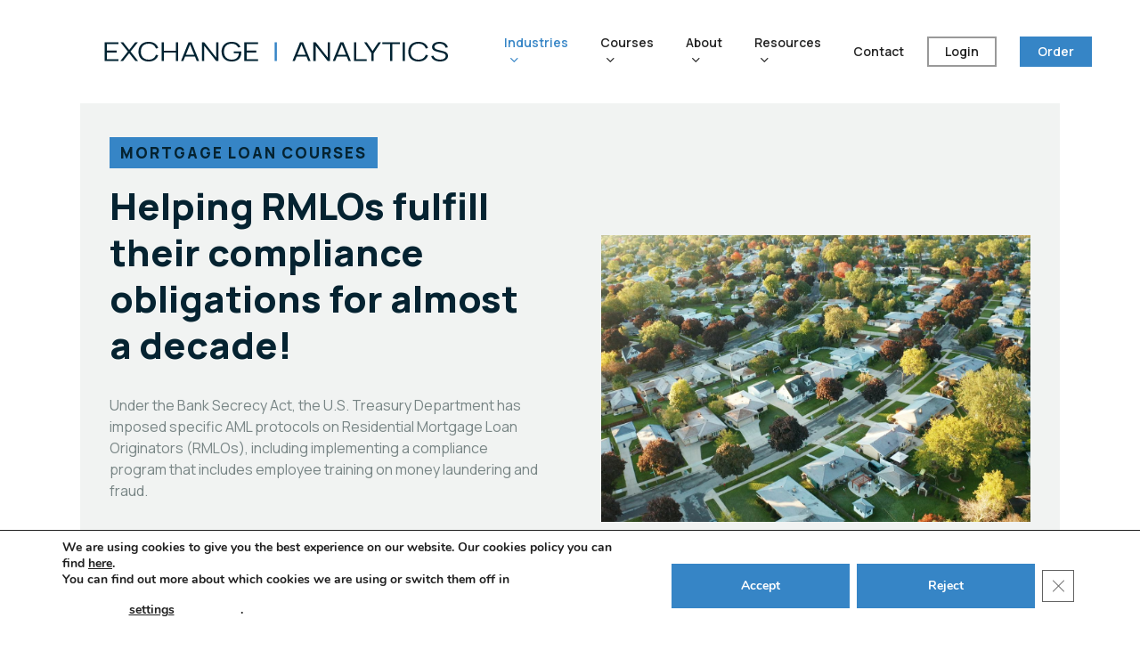

--- FILE ---
content_type: text/html; charset=UTF-8
request_url: https://exchangeanalytics.com/core-industries/mortgage/
body_size: 21491
content:
<!doctype html>
<html lang="en-US" class="no-js">
<head>
	<meta charset="UTF-8">
	<meta name="viewport" content="width=device-width, initial-scale=1, maximum-scale=1, user-scalable=0" /><meta name='robots' content='index, follow, max-image-preview:large, max-snippet:-1, max-video-preview:-1' />
	<style>img:is([sizes="auto" i], [sizes^="auto," i]) { contain-intrinsic-size: 3000px 1500px }</style>
	
	<!-- This site is optimized with the Yoast SEO plugin v25.9 - https://yoast.com/wordpress/plugins/seo/ -->
	<title>Mortgage - Exchange Analytics Inc</title>
	<meta name="description" content="Discover the Mortgage Loan courses offered at Exchange Analytics. Purchase our bundle today for your team and staff trainings. Learn more!" />
	<link rel="canonical" href="https://exchangeanalytics.com/core-industries/mortgage/" />
	<meta property="og:locale" content="en_US" />
	<meta property="og:type" content="article" />
	<meta property="og:title" content="Mortgage - Exchange Analytics Inc" />
	<meta property="og:description" content="Discover the Mortgage Loan courses offered at Exchange Analytics. Purchase our bundle today for your team and staff trainings. Learn more!" />
	<meta property="og:url" content="https://exchangeanalytics.com/core-industries/mortgage/" />
	<meta property="og:site_name" content="Exchange Analytics Inc" />
	<meta property="article:modified_time" content="2024-10-03T14:49:05+00:00" />
	<meta property="og:image" content="https://exchangeanalytics.com/wp-content/uploads/2021/08/iStock-496736766.jpg" />
	<meta property="og:image:width" content="1320" />
	<meta property="og:image:height" content="795" />
	<meta property="og:image:type" content="image/jpeg" />
	<meta name="twitter:card" content="summary_large_image" />
	<meta name="twitter:label1" content="Est. reading time" />
	<meta name="twitter:data1" content="2 minutes" />
	<script type="application/ld+json" class="yoast-schema-graph">{"@context":"https://schema.org","@graph":[{"@type":"WebPage","@id":"https://exchangeanalytics.com/core-industries/mortgage/","url":"https://exchangeanalytics.com/core-industries/mortgage/","name":"Mortgage - Exchange Analytics Inc","isPartOf":{"@id":"https://exchangeanalytics.com/#website"},"primaryImageOfPage":{"@id":"https://exchangeanalytics.com/core-industries/mortgage/#primaryimage"},"image":{"@id":"https://exchangeanalytics.com/core-industries/mortgage/#primaryimage"},"thumbnailUrl":"https://exchangeanalytics.com/wp-content/uploads/2021/08/iStock-496736766.jpg","datePublished":"2021-07-22T19:38:52+00:00","dateModified":"2024-10-03T14:49:05+00:00","description":"Discover the Mortgage Loan courses offered at Exchange Analytics. Purchase our bundle today for your team and staff trainings. Learn more!","breadcrumb":{"@id":"https://exchangeanalytics.com/core-industries/mortgage/#breadcrumb"},"inLanguage":"en-US","potentialAction":[{"@type":"ReadAction","target":["https://exchangeanalytics.com/core-industries/mortgage/"]}]},{"@type":"ImageObject","inLanguage":"en-US","@id":"https://exchangeanalytics.com/core-industries/mortgage/#primaryimage","url":"https://exchangeanalytics.com/wp-content/uploads/2021/08/iStock-496736766.jpg","contentUrl":"https://exchangeanalytics.com/wp-content/uploads/2021/08/iStock-496736766.jpg","width":1320,"height":795,"caption":"Shot of a group of coworkers in a boardroom meetinghttp://195.154.178.81/DATA/i_collage/pu/shoots/805870.jpg"},{"@type":"BreadcrumbList","@id":"https://exchangeanalytics.com/core-industries/mortgage/#breadcrumb","itemListElement":[{"@type":"ListItem","position":1,"name":"Home","item":"https://exchangeanalytics.com/"},{"@type":"ListItem","position":2,"name":"Industries","item":"https://exchangeanalytics.com/core-industries/"},{"@type":"ListItem","position":3,"name":"Mortgage"}]},{"@type":"WebSite","@id":"https://exchangeanalytics.com/#website","url":"https://exchangeanalytics.com/","name":"Exchange Analytics Inc","description":"Regulatory Compliance Training You Can Trust","publisher":{"@id":"https://exchangeanalytics.com/#organization"},"potentialAction":[{"@type":"SearchAction","target":{"@type":"EntryPoint","urlTemplate":"https://exchangeanalytics.com/?s={search_term_string}"},"query-input":{"@type":"PropertyValueSpecification","valueRequired":true,"valueName":"search_term_string"}}],"inLanguage":"en-US"},{"@type":"Organization","@id":"https://exchangeanalytics.com/#organization","name":"Exchange Analytics","url":"https://exchangeanalytics.com/","logo":{"@type":"ImageObject","inLanguage":"en-US","@id":"https://exchangeanalytics.com/#/schema/logo/image/","url":"https://exchangeanalytics.com/wp-content/uploads/2021/09/XA_3.svg","contentUrl":"https://exchangeanalytics.com/wp-content/uploads/2021/09/XA_3.svg","width":"1024","height":"1024","caption":"Exchange Analytics"},"image":{"@id":"https://exchangeanalytics.com/#/schema/logo/image/"}}]}</script>
	<!-- / Yoast SEO plugin. -->


<link rel='dns-prefetch' href='//fonts.googleapis.com' />
<link rel="alternate" type="application/rss+xml" title="Exchange Analytics Inc &raquo; Feed" href="https://exchangeanalytics.com/feed/" />
<link rel="alternate" type="application/rss+xml" title="Exchange Analytics Inc &raquo; Comments Feed" href="https://exchangeanalytics.com/comments/feed/" />
<link rel="preload" href="https://exchangeanalytics.com/wp-content/themes/salient/css/fonts/icomoon.woff?v=1.6" as="font" type="font/woff" crossorigin="anonymous"><style id='global-styles-inline-css' type='text/css'>
:root{--wp--preset--aspect-ratio--square: 1;--wp--preset--aspect-ratio--4-3: 4/3;--wp--preset--aspect-ratio--3-4: 3/4;--wp--preset--aspect-ratio--3-2: 3/2;--wp--preset--aspect-ratio--2-3: 2/3;--wp--preset--aspect-ratio--16-9: 16/9;--wp--preset--aspect-ratio--9-16: 9/16;--wp--preset--color--black: #000000;--wp--preset--color--cyan-bluish-gray: #abb8c3;--wp--preset--color--white: #ffffff;--wp--preset--color--pale-pink: #f78da7;--wp--preset--color--vivid-red: #cf2e2e;--wp--preset--color--luminous-vivid-orange: #ff6900;--wp--preset--color--luminous-vivid-amber: #fcb900;--wp--preset--color--light-green-cyan: #7bdcb5;--wp--preset--color--vivid-green-cyan: #00d084;--wp--preset--color--pale-cyan-blue: #8ed1fc;--wp--preset--color--vivid-cyan-blue: #0693e3;--wp--preset--color--vivid-purple: #9b51e0;--wp--preset--gradient--vivid-cyan-blue-to-vivid-purple: linear-gradient(135deg,rgba(6,147,227,1) 0%,rgb(155,81,224) 100%);--wp--preset--gradient--light-green-cyan-to-vivid-green-cyan: linear-gradient(135deg,rgb(122,220,180) 0%,rgb(0,208,130) 100%);--wp--preset--gradient--luminous-vivid-amber-to-luminous-vivid-orange: linear-gradient(135deg,rgba(252,185,0,1) 0%,rgba(255,105,0,1) 100%);--wp--preset--gradient--luminous-vivid-orange-to-vivid-red: linear-gradient(135deg,rgba(255,105,0,1) 0%,rgb(207,46,46) 100%);--wp--preset--gradient--very-light-gray-to-cyan-bluish-gray: linear-gradient(135deg,rgb(238,238,238) 0%,rgb(169,184,195) 100%);--wp--preset--gradient--cool-to-warm-spectrum: linear-gradient(135deg,rgb(74,234,220) 0%,rgb(151,120,209) 20%,rgb(207,42,186) 40%,rgb(238,44,130) 60%,rgb(251,105,98) 80%,rgb(254,248,76) 100%);--wp--preset--gradient--blush-light-purple: linear-gradient(135deg,rgb(255,206,236) 0%,rgb(152,150,240) 100%);--wp--preset--gradient--blush-bordeaux: linear-gradient(135deg,rgb(254,205,165) 0%,rgb(254,45,45) 50%,rgb(107,0,62) 100%);--wp--preset--gradient--luminous-dusk: linear-gradient(135deg,rgb(255,203,112) 0%,rgb(199,81,192) 50%,rgb(65,88,208) 100%);--wp--preset--gradient--pale-ocean: linear-gradient(135deg,rgb(255,245,203) 0%,rgb(182,227,212) 50%,rgb(51,167,181) 100%);--wp--preset--gradient--electric-grass: linear-gradient(135deg,rgb(202,248,128) 0%,rgb(113,206,126) 100%);--wp--preset--gradient--midnight: linear-gradient(135deg,rgb(2,3,129) 0%,rgb(40,116,252) 100%);--wp--preset--font-size--small: 13px;--wp--preset--font-size--medium: 20px;--wp--preset--font-size--large: 36px;--wp--preset--font-size--x-large: 42px;--wp--preset--spacing--20: 0.44rem;--wp--preset--spacing--30: 0.67rem;--wp--preset--spacing--40: 1rem;--wp--preset--spacing--50: 1.5rem;--wp--preset--spacing--60: 2.25rem;--wp--preset--spacing--70: 3.38rem;--wp--preset--spacing--80: 5.06rem;--wp--preset--shadow--natural: 6px 6px 9px rgba(0, 0, 0, 0.2);--wp--preset--shadow--deep: 12px 12px 50px rgba(0, 0, 0, 0.4);--wp--preset--shadow--sharp: 6px 6px 0px rgba(0, 0, 0, 0.2);--wp--preset--shadow--outlined: 6px 6px 0px -3px rgba(255, 255, 255, 1), 6px 6px rgba(0, 0, 0, 1);--wp--preset--shadow--crisp: 6px 6px 0px rgba(0, 0, 0, 1);}:root { --wp--style--global--content-size: 1300px;--wp--style--global--wide-size: 1300px; }:where(body) { margin: 0; }.wp-site-blocks > .alignleft { float: left; margin-right: 2em; }.wp-site-blocks > .alignright { float: right; margin-left: 2em; }.wp-site-blocks > .aligncenter { justify-content: center; margin-left: auto; margin-right: auto; }:where(.is-layout-flex){gap: 0.5em;}:where(.is-layout-grid){gap: 0.5em;}.is-layout-flow > .alignleft{float: left;margin-inline-start: 0;margin-inline-end: 2em;}.is-layout-flow > .alignright{float: right;margin-inline-start: 2em;margin-inline-end: 0;}.is-layout-flow > .aligncenter{margin-left: auto !important;margin-right: auto !important;}.is-layout-constrained > .alignleft{float: left;margin-inline-start: 0;margin-inline-end: 2em;}.is-layout-constrained > .alignright{float: right;margin-inline-start: 2em;margin-inline-end: 0;}.is-layout-constrained > .aligncenter{margin-left: auto !important;margin-right: auto !important;}.is-layout-constrained > :where(:not(.alignleft):not(.alignright):not(.alignfull)){max-width: var(--wp--style--global--content-size);margin-left: auto !important;margin-right: auto !important;}.is-layout-constrained > .alignwide{max-width: var(--wp--style--global--wide-size);}body .is-layout-flex{display: flex;}.is-layout-flex{flex-wrap: wrap;align-items: center;}.is-layout-flex > :is(*, div){margin: 0;}body .is-layout-grid{display: grid;}.is-layout-grid > :is(*, div){margin: 0;}body{padding-top: 0px;padding-right: 0px;padding-bottom: 0px;padding-left: 0px;}:root :where(.wp-element-button, .wp-block-button__link){background-color: #32373c;border-width: 0;color: #fff;font-family: inherit;font-size: inherit;line-height: inherit;padding: calc(0.667em + 2px) calc(1.333em + 2px);text-decoration: none;}.has-black-color{color: var(--wp--preset--color--black) !important;}.has-cyan-bluish-gray-color{color: var(--wp--preset--color--cyan-bluish-gray) !important;}.has-white-color{color: var(--wp--preset--color--white) !important;}.has-pale-pink-color{color: var(--wp--preset--color--pale-pink) !important;}.has-vivid-red-color{color: var(--wp--preset--color--vivid-red) !important;}.has-luminous-vivid-orange-color{color: var(--wp--preset--color--luminous-vivid-orange) !important;}.has-luminous-vivid-amber-color{color: var(--wp--preset--color--luminous-vivid-amber) !important;}.has-light-green-cyan-color{color: var(--wp--preset--color--light-green-cyan) !important;}.has-vivid-green-cyan-color{color: var(--wp--preset--color--vivid-green-cyan) !important;}.has-pale-cyan-blue-color{color: var(--wp--preset--color--pale-cyan-blue) !important;}.has-vivid-cyan-blue-color{color: var(--wp--preset--color--vivid-cyan-blue) !important;}.has-vivid-purple-color{color: var(--wp--preset--color--vivid-purple) !important;}.has-black-background-color{background-color: var(--wp--preset--color--black) !important;}.has-cyan-bluish-gray-background-color{background-color: var(--wp--preset--color--cyan-bluish-gray) !important;}.has-white-background-color{background-color: var(--wp--preset--color--white) !important;}.has-pale-pink-background-color{background-color: var(--wp--preset--color--pale-pink) !important;}.has-vivid-red-background-color{background-color: var(--wp--preset--color--vivid-red) !important;}.has-luminous-vivid-orange-background-color{background-color: var(--wp--preset--color--luminous-vivid-orange) !important;}.has-luminous-vivid-amber-background-color{background-color: var(--wp--preset--color--luminous-vivid-amber) !important;}.has-light-green-cyan-background-color{background-color: var(--wp--preset--color--light-green-cyan) !important;}.has-vivid-green-cyan-background-color{background-color: var(--wp--preset--color--vivid-green-cyan) !important;}.has-pale-cyan-blue-background-color{background-color: var(--wp--preset--color--pale-cyan-blue) !important;}.has-vivid-cyan-blue-background-color{background-color: var(--wp--preset--color--vivid-cyan-blue) !important;}.has-vivid-purple-background-color{background-color: var(--wp--preset--color--vivid-purple) !important;}.has-black-border-color{border-color: var(--wp--preset--color--black) !important;}.has-cyan-bluish-gray-border-color{border-color: var(--wp--preset--color--cyan-bluish-gray) !important;}.has-white-border-color{border-color: var(--wp--preset--color--white) !important;}.has-pale-pink-border-color{border-color: var(--wp--preset--color--pale-pink) !important;}.has-vivid-red-border-color{border-color: var(--wp--preset--color--vivid-red) !important;}.has-luminous-vivid-orange-border-color{border-color: var(--wp--preset--color--luminous-vivid-orange) !important;}.has-luminous-vivid-amber-border-color{border-color: var(--wp--preset--color--luminous-vivid-amber) !important;}.has-light-green-cyan-border-color{border-color: var(--wp--preset--color--light-green-cyan) !important;}.has-vivid-green-cyan-border-color{border-color: var(--wp--preset--color--vivid-green-cyan) !important;}.has-pale-cyan-blue-border-color{border-color: var(--wp--preset--color--pale-cyan-blue) !important;}.has-vivid-cyan-blue-border-color{border-color: var(--wp--preset--color--vivid-cyan-blue) !important;}.has-vivid-purple-border-color{border-color: var(--wp--preset--color--vivid-purple) !important;}.has-vivid-cyan-blue-to-vivid-purple-gradient-background{background: var(--wp--preset--gradient--vivid-cyan-blue-to-vivid-purple) !important;}.has-light-green-cyan-to-vivid-green-cyan-gradient-background{background: var(--wp--preset--gradient--light-green-cyan-to-vivid-green-cyan) !important;}.has-luminous-vivid-amber-to-luminous-vivid-orange-gradient-background{background: var(--wp--preset--gradient--luminous-vivid-amber-to-luminous-vivid-orange) !important;}.has-luminous-vivid-orange-to-vivid-red-gradient-background{background: var(--wp--preset--gradient--luminous-vivid-orange-to-vivid-red) !important;}.has-very-light-gray-to-cyan-bluish-gray-gradient-background{background: var(--wp--preset--gradient--very-light-gray-to-cyan-bluish-gray) !important;}.has-cool-to-warm-spectrum-gradient-background{background: var(--wp--preset--gradient--cool-to-warm-spectrum) !important;}.has-blush-light-purple-gradient-background{background: var(--wp--preset--gradient--blush-light-purple) !important;}.has-blush-bordeaux-gradient-background{background: var(--wp--preset--gradient--blush-bordeaux) !important;}.has-luminous-dusk-gradient-background{background: var(--wp--preset--gradient--luminous-dusk) !important;}.has-pale-ocean-gradient-background{background: var(--wp--preset--gradient--pale-ocean) !important;}.has-electric-grass-gradient-background{background: var(--wp--preset--gradient--electric-grass) !important;}.has-midnight-gradient-background{background: var(--wp--preset--gradient--midnight) !important;}.has-small-font-size{font-size: var(--wp--preset--font-size--small) !important;}.has-medium-font-size{font-size: var(--wp--preset--font-size--medium) !important;}.has-large-font-size{font-size: var(--wp--preset--font-size--large) !important;}.has-x-large-font-size{font-size: var(--wp--preset--font-size--x-large) !important;}
:where(.wp-block-post-template.is-layout-flex){gap: 1.25em;}:where(.wp-block-post-template.is-layout-grid){gap: 1.25em;}
:where(.wp-block-columns.is-layout-flex){gap: 2em;}:where(.wp-block-columns.is-layout-grid){gap: 2em;}
:root :where(.wp-block-pullquote){font-size: 1.5em;line-height: 1.6;}
</style>
<link rel='stylesheet' id='font-awesome-css' href='https://exchangeanalytics.com/wp-content/themes/salient/css/font-awesome.min.css?ver=4.7.1' type='text/css' media='all' />
<link rel='stylesheet' id='salient-grid-system-css' href='https://exchangeanalytics.com/wp-content/themes/salient/css/build/grid-system.css?ver=17.3.1' type='text/css' media='all' />
<link rel='stylesheet' id='main-styles-css' href='https://exchangeanalytics.com/wp-content/themes/salient/css/build/style.css?ver=17.3.1' type='text/css' media='all' />
<link rel='stylesheet' id='nectar-element-testimonial-css' href='https://exchangeanalytics.com/wp-content/themes/salient/css/build/elements/element-testimonial.css?ver=17.3.1' type='text/css' media='all' />
<link rel='stylesheet' id='nectar-element-animated-title-css' href='https://exchangeanalytics.com/wp-content/themes/salient/css/build/elements/element-animated-title.css?ver=17.3.1' type='text/css' media='all' />
<link rel='stylesheet' id='nectar-element-highlighted-text-css' href='https://exchangeanalytics.com/wp-content/themes/salient/css/build/elements/element-highlighted-text.css?ver=17.3.1' type='text/css' media='all' />
<link rel='stylesheet' id='nectar_default_font_open_sans-css' href='https://fonts.googleapis.com/css?family=Open+Sans%3A300%2C400%2C600%2C700&#038;subset=latin%2Clatin-ext&#038;display=swap' type='text/css' media='all' />
<link rel='stylesheet' id='responsive-css' href='https://exchangeanalytics.com/wp-content/themes/salient/css/build/responsive.css?ver=17.3.1' type='text/css' media='all' />
<link rel='stylesheet' id='nectar-flickity-css' href='https://exchangeanalytics.com/wp-content/themes/salient/css/build/plugins/flickity.css?ver=17.3.1' type='text/css' media='all' />
<link rel='stylesheet' id='skin-material-css' href='https://exchangeanalytics.com/wp-content/themes/salient/css/build/skin-material.css?ver=17.3.1' type='text/css' media='all' />
<link rel='stylesheet' id='salient-wp-menu-dynamic-css' href='https://exchangeanalytics.com/wp-content/uploads/salient/menu-dynamic.css?ver=50777' type='text/css' media='all' />
<link rel='stylesheet' id='gravity_forms_theme_foundation-css' href='https://exchangeanalytics.com/wp-content/plugins/gravityforms/assets/css/dist/gravity-forms-theme-foundation.min.css?ver=2.9.18' type='text/css' media='all' />
<link rel='stylesheet' id='gravity_forms_theme_reset-css' href='https://exchangeanalytics.com/wp-content/plugins/gravityforms/assets/css/dist/gravity-forms-theme-reset.min.css?ver=2.9.18' type='text/css' media='all' />
<link rel='stylesheet' id='gravity_forms_theme_framework-css' href='https://exchangeanalytics.com/wp-content/plugins/gravityforms/assets/css/dist/gravity-forms-theme-framework.min.css?ver=2.9.18' type='text/css' media='all' />
<link rel='stylesheet' id='gfaa-animate-css' href='https://exchangeanalytics.com/wp-content/plugins/auto-advance-for-gravity-forms/css/animate.min.css?ver=5.0.4' type='text/css' media='all' />
<link rel='stylesheet' id='gfaa-conversational-css' href='https://exchangeanalytics.com/wp-content/plugins/auto-advance-for-gravity-forms/css/conversational.css?ver=5.0.4' type='text/css' media='all' />
<link rel='stylesheet' id='gfaa-main-css' href='https://exchangeanalytics.com/wp-content/plugins/auto-advance-for-gravity-forms/css/aafg_styles.css?ver=5.0.4' type='text/css' media='all' />
<link rel='stylesheet' id='js_composer_front-css' href='https://exchangeanalytics.com/wp-content/themes/salient/css/build/plugins/js_composer.css?ver=17.3.1' type='text/css' media='all' />
<link rel='stylesheet' id='dynamic-css-css' href='https://exchangeanalytics.com/wp-content/themes/salient/css/salient-dynamic-styles.css?ver=23509' type='text/css' media='all' />
<style id='dynamic-css-inline-css' type='text/css'>
@media only screen and (min-width:1000px){body #ajax-content-wrap.no-scroll{min-height:calc(100vh - 116px);height:calc(100vh - 116px)!important;}}@media only screen and (min-width:1000px){#page-header-wrap.fullscreen-header,#page-header-wrap.fullscreen-header #page-header-bg,html:not(.nectar-box-roll-loaded) .nectar-box-roll > #page-header-bg.fullscreen-header,.nectar_fullscreen_zoom_recent_projects,#nectar_fullscreen_rows:not(.afterLoaded) > div{height:calc(100vh - 115px);}.wpb_row.vc_row-o-full-height.top-level,.wpb_row.vc_row-o-full-height.top-level > .col.span_12{min-height:calc(100vh - 115px);}html:not(.nectar-box-roll-loaded) .nectar-box-roll > #page-header-bg.fullscreen-header{top:116px;}.nectar-slider-wrap[data-fullscreen="true"]:not(.loaded),.nectar-slider-wrap[data-fullscreen="true"]:not(.loaded) .swiper-container{height:calc(100vh - 114px)!important;}.admin-bar .nectar-slider-wrap[data-fullscreen="true"]:not(.loaded),.admin-bar .nectar-slider-wrap[data-fullscreen="true"]:not(.loaded) .swiper-container{height:calc(100vh - 114px - 32px)!important;}}.admin-bar[class*="page-template-template-no-header"] .wpb_row.vc_row-o-full-height.top-level,.admin-bar[class*="page-template-template-no-header"] .wpb_row.vc_row-o-full-height.top-level > .col.span_12{min-height:calc(100vh - 32px);}body[class*="page-template-template-no-header"] .wpb_row.vc_row-o-full-height.top-level,body[class*="page-template-template-no-header"] .wpb_row.vc_row-o-full-height.top-level > .col.span_12{min-height:100vh;}@media only screen and (max-width:999px){.using-mobile-browser #nectar_fullscreen_rows:not(.afterLoaded):not([data-mobile-disable="on"]) > div{height:calc(100vh - 114px);}.using-mobile-browser .wpb_row.vc_row-o-full-height.top-level,.using-mobile-browser .wpb_row.vc_row-o-full-height.top-level > .col.span_12,[data-permanent-transparent="1"].using-mobile-browser .wpb_row.vc_row-o-full-height.top-level,[data-permanent-transparent="1"].using-mobile-browser .wpb_row.vc_row-o-full-height.top-level > .col.span_12{min-height:calc(100vh - 114px);}html:not(.nectar-box-roll-loaded) .nectar-box-roll > #page-header-bg.fullscreen-header,.nectar_fullscreen_zoom_recent_projects,.nectar-slider-wrap[data-fullscreen="true"]:not(.loaded),.nectar-slider-wrap[data-fullscreen="true"]:not(.loaded) .swiper-container,#nectar_fullscreen_rows:not(.afterLoaded):not([data-mobile-disable="on"]) > div{height:calc(100vh - 61px);}.wpb_row.vc_row-o-full-height.top-level,.wpb_row.vc_row-o-full-height.top-level > .col.span_12{min-height:calc(100vh - 61px);}body[data-transparent-header="false"] #ajax-content-wrap.no-scroll{min-height:calc(100vh - 61px);height:calc(100vh - 61px);}}#nectar_fullscreen_rows{background-color:transparent;}body .container-wrap .vc_row-fluid[data-column-margin="70px"] > .span_12,html body .vc_row-fluid[data-column-margin="70px"] > .span_12,body .container-wrap .vc_row-fluid[data-column-margin="70px"] .full-page-inner > .container > .span_12,body .container-wrap .vc_row-fluid[data-column-margin="70px"] .full-page-inner > .span_12{margin-left:-35px;margin-right:-35px;}body .container-wrap .vc_row-fluid[data-column-margin="70px"] .wpb_column:not(.child_column),body .container-wrap .inner_row[data-column-margin="70px"] .child_column,html body .vc_row-fluid[data-column-margin="70px"] .wpb_column:not(.child_column),html body .inner_row[data-column-margin="70px"] .child_column{padding-left:35px;padding-right:35px;}.container-wrap .vc_row-fluid[data-column-margin="70px"].full-width-content > .span_12,html body .vc_row-fluid[data-column-margin="70px"].full-width-content > .span_12,.container-wrap .vc_row-fluid[data-column-margin="70px"].full-width-content .full-page-inner > .span_12{margin-left:0;margin-right:0;padding-left:35px;padding-right:35px;}.single-portfolio #full_width_portfolio .vc_row-fluid[data-column-margin="70px"].full-width-content > .span_12{padding-right:35px;}@media only screen and (max-width:999px) and (min-width:691px){.vc_row-fluid[data-column-margin="70px"] > .span_12 > .one-fourths:not([class*="vc_col-xs-"]),.vc_row-fluid .vc_row-fluid.inner_row[data-column-margin="70px"] > .span_12 > .one-fourths:not([class*="vc_col-xs-"]){margin-bottom:70px;}}@media only screen and (max-width:999px){.vc_row-fluid[data-column-margin="70px"] .wpb_column:not([class*="vc_col-xs-"]):not(.child_column):not(:last-child),.inner_row[data-column-margin="70px"] .child_column:not([class*="vc_col-xs-"]):not(:last-child){margin-bottom:70px;}}.col.padding-3-percent > .vc_column-inner,.col.padding-3-percent > .n-sticky > .vc_column-inner{padding:calc(600px * 0.03);}@media only screen and (max-width:690px){.col.padding-3-percent > .vc_column-inner,.col.padding-3-percent > .n-sticky > .vc_column-inner{padding:calc(100vw * 0.03);}}@media only screen and (min-width:1000px){.col.padding-3-percent > .vc_column-inner,.col.padding-3-percent > .n-sticky > .vc_column-inner{padding:calc((100vw - 180px) * 0.03);}.column_container:not(.vc_col-sm-12) .col.padding-3-percent > .vc_column-inner{padding:calc((100vw - 180px) * 0.015);}}@media only screen and (min-width:1425px){.col.padding-3-percent > .vc_column-inner{padding:calc(1245px * 0.03);}.column_container:not(.vc_col-sm-12) .col.padding-3-percent > .vc_column-inner{padding:calc(1245px * 0.015);}}.full-width-content .col.padding-3-percent > .vc_column-inner{padding:calc(100vw * 0.03);}@media only screen and (max-width:999px){.full-width-content .col.padding-3-percent > .vc_column-inner{padding:calc(100vw * 0.03);}}@media only screen and (min-width:1000px){.full-width-content .column_container:not(.vc_col-sm-12) .col.padding-3-percent > .vc_column-inner{padding:calc(100vw * 0.015);}}body[data-aie] .col[data-padding-pos="left"] > .vc_column-inner,body #ajax-content-wrap .col[data-padding-pos="left"] > .vc_column-inner,#ajax-content-wrap .col[data-padding-pos="left"] > .n-sticky > .vc_column-inner{padding-right:0;padding-top:0;padding-bottom:0}body[data-aie] .col[data-padding-pos="right"] > .vc_column-inner,body #ajax-content-wrap .col[data-padding-pos="right"] > .vc_column-inner,#ajax-content-wrap .col[data-padding-pos="right"] > .n-sticky > .vc_column-inner{padding-left:0;padding-top:0;padding-bottom:0}.col.padding-4-percent > .vc_column-inner,.col.padding-4-percent > .n-sticky > .vc_column-inner{padding:calc(600px * 0.06);}@media only screen and (max-width:690px){.col.padding-4-percent > .vc_column-inner,.col.padding-4-percent > .n-sticky > .vc_column-inner{padding:calc(100vw * 0.06);}}@media only screen and (min-width:1000px){.col.padding-4-percent > .vc_column-inner,.col.padding-4-percent > .n-sticky > .vc_column-inner{padding:calc((100vw - 180px) * 0.04);}.column_container:not(.vc_col-sm-12) .col.padding-4-percent > .vc_column-inner{padding:calc((100vw - 180px) * 0.02);}}@media only screen and (min-width:1425px){.col.padding-4-percent > .vc_column-inner{padding:calc(1245px * 0.04);}.column_container:not(.vc_col-sm-12) .col.padding-4-percent > .vc_column-inner{padding:calc(1245px * 0.02);}}.full-width-content .col.padding-4-percent > .vc_column-inner{padding:calc(100vw * 0.04);}@media only screen and (max-width:999px){.full-width-content .col.padding-4-percent > .vc_column-inner{padding:calc(100vw * 0.06);}}@media only screen and (min-width:1000px){.full-width-content .column_container:not(.vc_col-sm-12) .col.padding-4-percent > .vc_column-inner{padding:calc(100vw * 0.02);}}.wpb_column[data-border-radius="3px"],.wpb_column[data-border-radius="3px"] > .vc_column-inner,.wpb_column[data-border-radius="3px"] > .vc_column-inner > .column-link,.wpb_column[data-border-radius="3px"] > .vc_column-inner > .column-bg-overlay-wrap,.wpb_column[data-border-radius="3px"] > .vc_column-inner > .column-image-bg-wrap[data-bg-animation="zoom-out-reveal"],.wpb_column[data-border-radius="3px"] > .vc_column-inner > .column-image-bg-wrap .column-image-bg,.wpb_column[data-border-radius="3px"] > .vc_column-inner > .column-image-bg-wrap[data-n-parallax-bg="true"],.wpb_column[data-border-radius="3px"] > .n-sticky > .vc_column-inner,.wpb_column[data-border-radius="3px"] > .n-sticky > .vc_column-inner > .column-bg-overlay-wrap{border-radius:3px;}.img-with-aniamtion-wrap[data-max-width="50%"].center .inner{display:inline-block;}@media only screen and (max-width:999px){body .vc_row-fluid:not(.full-width-content) > .span_12 .vc_col-sm-2:not(:last-child):not([class*="vc_col-xs-"]){margin-bottom:25px;}}@media only screen and (min-width :691px) and (max-width :999px){body .vc_col-sm-2{width:31.2%;margin-left:3.1%;}body .full-width-content .vc_col-sm-2{width:33.3%;margin-left:0;}.vc_row-fluid .vc_col-sm-2[class*="vc_col-sm-"]:first-child:not([class*="offset"]),.vc_row-fluid .vc_col-sm-2[class*="vc_col-sm-"]:nth-child(3n+4):not([class*="offset"]){margin-left:0;}}@media only screen and (max-width :690px){body .vc_row-fluid .vc_col-sm-2:not([class*="vc_col-xs"]),body .vc_row-fluid.full-width-content .vc_col-sm-2:not([class*="vc_col-xs"]){width:50%;}.vc_row-fluid .vc_col-sm-2[class*="vc_col-sm-"]:first-child:not([class*="offset"]),.vc_row-fluid .vc_col-sm-2[class*="vc_col-sm-"]:nth-child(2n+3):not([class*="offset"]){margin-left:0;}}.nectar-highlighted-text[data-color="#3685c6"]:not([data-style="text_outline"]) em{background-image:linear-gradient(to right,#3685c6 0,#3685c6 100%);}.nectar-highlighted-text[data-color="#3685c6"]:not([data-style="text_outline"]) em.has-link,.nectar-highlighted-text[data-color="#3685c6"]:not([data-style="text_outline"]) a em{background-image:linear-gradient(to right,#3685c6 0,#3685c6 100%),linear-gradient(to right,#3685c6 0,#3685c6 100%);}.testimonial_slider[data-style="minimal"] blockquote .title{font-size:12px;font-style:italic}.testimonial_slider[data-style="minimal"] blockquote span:not(.title){-webkit-transform:scale(0.8);transform:scale(0.8);margin-bottom:-4px}.testimonial_slider[data-style="minimal"] blockquote .star-rating:not(.title),.testimonial_slider[data-style="minimal"] blockquote .star-rating-wrap:not(.title){-webkit-transform:none;transform:none;}.testimonial_slider:not([data-style="minimal"]) blockquote .star-rating{font-size:16px!important;}@media only screen and (max-width:690px){.full-width-content .testimonial_slider[data-style="minimal"] .controls{bottom:-22px!important;}}.testimonial_slider[data-style="minimal"] .slides{max-width:70%;margin:0 auto}.testimonial_slider[data-style="minimal"] blockquote{padding:0 25px;transition:transform 0.5s,opacity 0.5s;}.testimonial_slider[data-style="minimal"] .control-wrap{width:20px;line-height:20px;overflow:hidden;display:inline-block;vertical-align:top}.testimonial_slider[data-style="minimal"] .controls .out-of,.testimonial_slider[data-style="minimal"] .controls .total{display:inline-block;font-size:16px;line-height:20px;color:inherit;vertical-align:top}.testimonial_slider[data-style="minimal"] .control-wrap{font-size:16px}.testimonial_slider[data-style="minimal"] .controls .out-of,.testimonial_slider[data-style="minimal"] .controls .total{width:20px;text-align:center}.testimonial_slider[data-style="minimal"] .controls .out-of{width:13px;top:-1px;position:relative}.testimonial_slider[data-style="minimal"] .control-wrap ul{width:auto;-ms-transition:transform 0.33s;-webkit-transition:transform 0.33s;transition:transform 0.33s}.testimonial_slider[data-style="minimal"] .control-wrap ul li{color:inherit;display:block;float:left;width:20px;font-size:16px;line-height:20px;cursor:auto}.testimonial_slider[data-style="minimal"] .controls{vertical-align:top}.testimonial_slider[data-style="minimal"] .testimonial-next-prev .prev{position:absolute;top:50%;height:40px;width:40px;font-size:25px;-webkit-transform:translateY(-50%);transform:translateY(-50%);margin-top:-40px;left:7.5%;margin-left:-8px;color:inherit;text-align:center;}.testimonial_slider[data-style="minimal"] .testimonial-next-prev .next{position:absolute;top:50%;height:40px;margin-top:-40px;font-size:25px;width:40px;margin-right:-8px;color:inherit;-webkit-transform:translateY(-50%);transform:translateY(-50%);right:7.5%;text-align:center;}.testimonial_slider[data-style="minimal"] .testimonial-next-prev .next:before,.testimonial_slider[data-style="minimal"] .testimonial-next-prev .prev:before{display:block;position:absolute;left:0;top:0}.testimonial_slider[data-style="minimal"] .testimonial-next-prev .next:after,.testimonial_slider[data-style="minimal"] .testimonial-next-prev .prev:after{backface-visibility:hidden;display:block;content:" ";z-index:100;position:absolute;width:30px;height:2px;background-color:currentColor;top:48%;opacity:0;right:3px;cursor:pointer;transform:translateY(-50%) scaleX(0) translateZ(0);transition:opacity .5s cubic-bezier(.2,1,.2,1),transform .5s cubic-bezier(.2,1,.2,1);}.span_12.light .testimonial_slider[data-style="minimal"] .testimonial-next-prev .next:after,.span_12.light .testimonial_slider[data-style="minimal"] .testimonial-next-prev .prev:after{background-color:#fff}.span_12.light .testimonial_slider[data-style="minimal"] .testimonial-next-prev .next:before,.span_12.light .testimonial_slider[data-style="minimal"] .testimonial-next-prev .prev:before,.span_12.light .testimonial_slider[data-style="minimal"] .controls .out-of,.span_12.light .testimonial_slider[data-style="minimal"] .controls .total,.span_12.light .testimonial_slider[data-style="minimal"] .controls .control-wrap ul li{color:#fff}.testimonial_slider[data-style="minimal"] .testimonial-next-prev .next:after{right:8px}.testimonial_slider[data-style="minimal"] .testimonial-next-prev .next:hover:after,.testimonial_slider[data-style="minimal"] .testimonial-next-prev .prev:hover:after{opacity:1;transform:translateY(-50%) scaleX(1) translateZ(0);}.testimonial_slider[data-style="minimal"] .testimonial-next-prev .next:hover:before{transform:translateX(10px)}.testimonial_slider[data-style="minimal"] .testimonial-next-prev .prev:hover:before{transform:translateX(-10px)}.testimonial_slider[data-style="minimal"] .testimonial-next-prev svg{position:absolute;left:-2px;top:-2px}.testimonial_slider[data-style="minimal"] .testimonial-next-prev .prev:before{left:-1px;position:relative}.testimonial_slider[data-style="minimal"] .testimonial-next-prev .next:before{right:-1px;position:relative}.testimonial_slider[data-style="minimal"] .testimonial-next-prev .prev:before,.testimonial_slider[data-style="minimal"] .testimonial-next-prev .next:before{line-height:38px;color:inherit;transition:transform .5s cubic-bezier(.2,1,.2,1);}@media only screen and (max-width :690px){.testimonial_slider[data-style="minimal"] .slides{max-width:none;}.testimonial_slider[data-style="minimal"] .testimonial-next-prev .prev,.testimonial_slider[data-style="minimal"] .testimonial-next-prev .next{-ms-transform:none;-webkit-transform:none;transform:none;z-index:500;top:auto;bottom:-11px;color:inherit;}}.nectar-flickity.nectar-carousel.vertical-alignment-middle .flickity-slider .cell .inner-wrap-outer > .inner-wrap{display:flex;flex-direction:column;justify-content:center;}@media only screen and (min-width:1300px){.nectar-flickity.nectar-carousel[data-desktop-columns="6"][data-spacing="10px"][data-format="default"] .cell{width:calc((100% - 100px) / 6);}}@media only screen and (min-width:1000px) and (max-width:1299px){.nectar-flickity.nectar-carousel[data-small-desktop-columns="4"][data-spacing="10px"][data-format="default"] .cell{width:calc((100% - 60px) / 4);}}.nectar-simple-slider .cell.color-overlay-1-transparent > .bg-layer-wrap > .color-overlay{background-color:transparent;}@media only screen and (max-width:999px){body .wpb_column.force-tablet-text-align-left,body .wpb_column.force-tablet-text-align-left .col{text-align:left!important;}body .wpb_column.force-tablet-text-align-right,body .wpb_column.force-tablet-text-align-right .col{text-align:right!important;}body .wpb_column.force-tablet-text-align-center,body .wpb_column.force-tablet-text-align-center .col,body .wpb_column.force-tablet-text-align-center .vc_custom_heading,body .wpb_column.force-tablet-text-align-center .nectar-cta{text-align:center!important;}.wpb_column.force-tablet-text-align-center .img-with-aniamtion-wrap img{display:inline-block;}}@media only screen and (max-width:690px){html body .wpb_column.force-phone-text-align-left,html body .wpb_column.force-phone-text-align-left .col{text-align:left!important;}html body .wpb_column.force-phone-text-align-right,html body .wpb_column.force-phone-text-align-right .col{text-align:right!important;}html body .wpb_column.force-phone-text-align-center,html body .wpb_column.force-phone-text-align-center .col,html body .wpb_column.force-phone-text-align-center .vc_custom_heading,html body .wpb_column.force-phone-text-align-center .nectar-cta{text-align:center!important;}.wpb_column.force-phone-text-align-center .img-with-aniamtion-wrap img{display:inline-block;}}.screen-reader-text,.nectar-skip-to-content:not(:focus){border:0;clip:rect(1px,1px,1px,1px);clip-path:inset(50%);height:1px;margin:-1px;overflow:hidden;padding:0;position:absolute!important;width:1px;word-wrap:normal!important;}.row .col img:not([srcset]){width:auto;}.row .col img.img-with-animation.nectar-lazy:not([srcset]){width:100%;}
h1, h2, h3, h4, h5, h6 {
    color: #052331!important;
}
.bmp-white {
    color: #ffffff!important;
}
.bmp-white a {
    color: #ffffff!important;
    text-decoration: underline;
}
.bmp-white-button h5 {
    color: #ffffff!important;

}
.bmp-uppercase {
    text-transform: uppercase !important;
}

.pb-0 p {
    padding-bottom: 0px;
}

.mb-0 a {
    margin-bottom: 0px;
}
.faq_button {
    margin-top:.6rem !important;
}
.bmp-ul ul {
    margin-top: 2rem;
}
.bmp-ul li {
    padding-bottom: 1rem;
}
h3.bmp-no-hover:hover {
    color: #052331!important;
}
#gform_wrapper_11 {
    color:#000000;
    background-color:#028487;
    padding-left:20%;
    padding-top:30px;
    border-radius:10px !important;
    opacity:100% !important;
  
    
}


.desaturate_img {
    filter: invert(100%);
}

.trust_block .img-with-aniamtion-wrap {
	background-color: #052331;
	padding: 1rem;
}
.trust_block img {

}

.trust_block_words {
	padding: 1rem;
	background-color: #ffffff;
	text-transform: uppercase;
	font-weight: 600;
}

@media screen and (max-width:475px){
    #gform_wrapper_11 {
    color:#000000;
    background-color:#028487;
    padding-left:10%;
    padding-top:25px;
    padding-right:30px;
    border-radius:10px !important;

    
}

div > div > div > div > div.ult-sticky-section.ult-sticky.ult-stick{
    margin-right:50px;
    margin-left:50px;
    translate: 125px 105px;
    padding:13%;
    
}

#gform_11 {
    margin-top:-40px;
    margin-bottom:-80px;
}

}




#field_11_1 {
    color:white !important;
    
    translate:0px 20px;
}


#field_11_1 .gf_placeholder {
    color:white !important;
}

#gform_submit_button_11 {
    background-color:#028487;
    border:2px;
    translate:0px 10px;
    
}





#input_11_1.large.gfield_select {
    color: white !important;
    translate: 100px , 0px ; 
}


.bmp-right {
    float: right;
}
.bmp-order-form input[type=text] {
    background-color: rgba(0,0,0,0.065)!important;
}
body .bmp-aux-header h4 {
    
  font-size: .9em!important;
  padding-top: 10px;
  text-align: left!important;
      line-height: 17.8px!important;
}
body .bmp-aux-header .nectar-button {
    margin-top: 10px!important;  
    display: block;
}
/*#fws_64b6f60ae2d79 {*/
/* font-size: .8em!important;   */
/*}*/
/*#fws_64b6f60ae2d79 h4 {*/
/* font-size: 18px!important;   */
/*}*/

.el-1iv8z4o {
 
    }
    
  .el-1iv8z4o .el-m6lfk{
    height: 225px;
    position: relative;
       overflow: hidden;
    
}
  .el-1iv8z4o  .el-gkv8l img {
    position: relative;
    z-index: 0;
    width: 100%;
    opacity: .2;
    min-height: 100%;
 
}

.el-1iv8z4o .el-gkv8l {
    height: 225px;
    
   
}

.el-1iv8z4o .course-title-box {
    margin-top: -135px;
    font-size: 12px;
    font-weight: 700;
    letter-spacing: 1px;
    position: relative;
     z-index: 2;
     text-transform: uppercase;
     line-height: 15px;
}
.el-1iv8z4o .course-title-box a {
    color: #ffffff;
    max-width: 180px;
    display: inline-block;
}
.el-1iv8z4o .course-price-box {
        position: relative;
     z-index: 2;
}

input.facetwp-autocomplete-update {
    display: none;
    
}
    .course-icon-box img {
    max-width: 30% !important;
}

.dasdfasdf {
    font-size: 14px;
    line-height: 30px;
}
.pl-detailcnt .pl-title a {
    color: #333;
    text-decoration: none;
    font-size: 12px;
	  font-weight: 600;
}
.pl-gridlayout .pl-detailcnt {
    /* padding: 5px 10px; */
}

.pl-title .left-txt {
margin-top: 0px!important;
margin-bottom: 0px!important;
}


.pl-detailcnt .pl-permalink, .pl-mask .pl-permalink {
    display: inline-block;
    background: #3685c6!important;
    color: #fff;
    margin-top: 0px!important;
    padding: 10px 10px;
    border: 1px solid #3685c6;
    border-radius: 0px!important;
    margin-bottom:  5px!important;
}
.pl-detailcnt:hover .pl-permalink:hover, .pl-mask .pl-permalink:hover {
    display: inline-block;
    background: #3685c6!important;
    color: #fff;
    margin-top: 0px!important;
    padding: 10px 10px;
    border: 1px solid #3685c6;
    border-radius: 0px!important;
    margin-bottom:  5px!important;
}




.wp-image-4077 {
    max-width: 270px!important;
} 

#footer-outer #footer-widgets .col p {
    padding-bottom: 5px!important;
}
#footer-outer .widget h4, #sidebar h4 {
    margin-bottom: 5px!important;
}
#footer-outer #footer-widgets .col p {
    font-size: 14px !important;
}
.material #footer-outer #footer-widgets .col ul li {
    padding: 0px 0px 4px!important;
}

#footer-outer .row {
    padding: 40px 0!important;
}
#footer-outer #copyright{
    padding: 0 0 20px 0!important;
}





.material #footer-outer .widget li a { font-weight:400 !important; font-size:14px !important;}

.post-area.featured_img_left article:not(.has-post-thumbnail) .article-content-wrap .post-featured-img-wrap, .post-area.featured_img_left .post-featured-img-wrap {
    background-color: #fff;
}

body[data-dropdown-style="minimal"] .sf-menu >li ul {
    width: 275px !important;
}

#menu-item-2437 > a > span {
    color:#ffffff !important;
}


.course-box:hover {
    cursor: pointer !important;
}




#page-header-bg h1, html body .row .col.section-title h1, .nectar-box-roll .overlaid-content h1 {
    font-family: Manrope;
    font-weight: 700;
    display: none;
}
.title {
color: #000 !important;
}
.post-featured-img {
	display:none;
}

body[data-header-resize="0"] .container-wrap, body[data-header-resize="0"] .project-title {
padding-top: 0 !important;
}




#page-header-bg h1, html body .row .col.section-title h1, .nectar-box-roll .overlaid-content h1 {
    font-family: Manrope;
    font-weight: 700;
    display: none;
}
.post-featured-img {
	display:none;
}



.full-width-section >.col.span_12.light, .full-width-content >.col.span_12.light, .col.span_12.light .wpb_text_column >.wpb_wrapper >ul {
    color: #000;
}


#page-header-bg h1, html body .row .col.section-title h1, .nectar-box-roll .overlaid-content h1 {
    font-family: Manrope;
    font-weight: 700;
    display: none;
}
.post-featured-img {
	display:none;
}





.single .heading-title[data-header-style="default_minimal"] {
    border-bottom: 0;
    text-align: center;
    padding-top: 0px!important;
}

.single .heading-title {
    padding-bottom: 0px!important; 
    border-bottom: 1px solid #DDD;
    margin-bottom: 0px!important; 
}



.name-tax_industry{
    font-size:16px;
}



.fwpl-result {  
 color:#fff;
     
}

/*body a, label span, body [class^="icon-"].icon-default-style, .blog-recent[data-style*="classic_enhanced"] .post-meta a:hover i, .masonry.classic_enhanced .post .post-meta a:hover i, .post .post-header h2 a, .post .post-header a:hover, .post .post-header a:focus, #single-below-header a:hover, #single-below-header a:focus, .comment-list .pingback .comment-body > a:hover, [data-style="list_featured_first_row"] .meta-category a, [data-style="list_featured_first_row"] .meta-category a, .nectar-fancy-box[data-style="color_box_hover"][data-color="accent-color"] .icon-default-style, div[data-style="minimal"] .toggle:hover h3 a, div[data-style="minimal"] .toggle.open h3 a, #footer-outer #copyright li a i:hover, .ascend .comment-list .reply a, body.material .widget:not(.nectar_popular_posts_widget):not(.recent_posts_extra_widget) li a:hover, body.material #sidebar .widget:not(.nectar_popular_posts_widget):not(.recent_posts_extra_widget) li a:hover, body.material #footer-outer .widget:not(.nectar_popular_posts_widget):not(.recent_posts_extra_widget) li a:hover, #top nav .sf-menu .current_page_item > a .sf-sub-indicator i, #top nav .sf-menu .current_page_ancestor > a .sf-sub-indicator i, .sf-menu > .current_page_ancestor > a > .sf-sub-indicator i, .material .widget .tagcloud a, #single-below-header a:hover [class^="icon-"], .wpcf7-form .wpcf7-not-valid-tip, #header-outer .nectar-menu-label {*/
/*    color: #ffffff;*/
/*}*/
.course-title-box a {
      color: #ffffff;
}
.name-tax_industry {
    font-size: 14px;
}








.fs-label-wrap .fs-label {
    padding: 12px 22px 12px 8px;
    text-overflow: ellipsis;
    white-space: nowrap;
    overflow: hidden;
    background-color: #F5F5F5;
    width: 200px;
}




.course-box{
    /*width:218px;*/
    height:225px
    
}
.course_box_list {
    height:120px;
    width:auto;
}

.course-icon-box{
    text-align: center;
    padding-top:40px;
}

.course-title-box{
    font-size:18px;
    text-transform: capitalize;
     text-align: center;
}

.course-price-box{
    font-size:18px;
     text-align: center;
}







input[type=submit], button[type=submit], input[type="button"] {
    background-color: #333;
    padding: 7px 11px;
    border: none;
    color: #fff;
    cursor: pointer;
    transition: all 0.45s cubic-bezier(0.25,1,0.33,1);
    -webkit-transition: all 0.45s cubic-bezier(0.25,1,0.33,1);
    width: auto;
    font-family: 'Open Sans';
    font-weight: 600;
    font-size: 14px;
    border-radius: 2px;
    /* display: none; */
}


button {
    appearance: auto;
    -webkit-writing-mode: horizontal-tb !important;
    text-rendering: auto;
    color:#ffffff;
    letter-spacing: normal;
    width:200px;
    height:50px;
    word-spacing: normal;
    text-transform: none;
    text-indent: 0px;
    text-shadow: none;
    display: inline-block;
    text-align: center;
    align-items: flex-start;
    cursor: default;
    background-color:#028487;
    box-sizing: border-box;
    margin: 0em;
    font: 400 14px Arial;
    padding: 1px 6px;
 
    border-color:#028487;

}


.btn {
    display: block;
    text-align: center;
    font-weight: bold;
    background-color: #2a89d3;
    color: #fff;
    border-radius: 10px;
    transition: all ease 0.3s;
    padding: 15px;
    font-size: 18px;
    text-transform: uppercase;
    margin-top: 20px;
    }
    
.btn:hover {
    opacity: 0.7;
    color: #fff;
}




.btn-group button {
    float: left;
    background-color: #3685c6!important;
    border-radius: 0px;
    border: 1px solid #3685c6;
    display: inline-block;
    cursor: pointer;
    color: #ffffff!important;
    font-family: Arial;
    font-size: 15px;
    padding: 3%;
    text-decoration: none;
    height: 50px;
    max-width: 100%;
    border-color:#E3EAE9;
    border-width:1%;
}

/* Clear floats (clearfix hack) */
.btn-group:after {
  content: "";
  clear: both;
  display: table;
}

.btn-group button:not(:last-child) {
  border-right: none; /* Prevent double borders */
}

/* Add a background color on hover */
.btn-group button:hover {
  background-color: #3e8e41;
}










body h3, .row .col h3, .toggle h3 a, .ascend #respond h3, .ascend h3#comments, .woocommerce ul.products li.product.text_on_hover h3, .masonry.classic_enhanced .masonry-blog-item h3.title, .woocommerce ul.products li.product.material h3, .woocommerce-page ul.products li.product.material h3, .portfolio-items[data-ps="8"] .col h3, .nectar-hor-list-item[data-font-family="h3"], .woocommerce ul.products li.product h2, .nectar-quick-view-box h1, .nectar-ext-menu-item .inherit-h3 .menu-title-text, #slide-out-widget-area .nectar-ext-menu-item .inherit-h3, #mobile-menu .nectar-ext-menu-item .inherit-h3, #ajax-content-wrap .nectar-inherit-h3, [data-inherit-heading-family="h3"], .nectar-quick-view-box div.product h1.product_title.nectar-inherit-h3, .nectar-quick-view-box div.product .summary p.price.nectar-inherit-h3, body.woocommerce div.product p.price.nectar-inherit-h3 ins {
    font-family: Manrope;
    text-transform: uppercase;
    letter-spacing: 1px;
    font-size: 30px ;
    line-height: 40px;
    font-weight: 700;
}
body h3:hover {
    color: #3685c6!important;
}

.span_12.light .wpb_text_column a:not(:hover) {
    opacity: 1;
}

#course_text_top .wpb_wrapper a {
    color: #3685c6 !important;
}

#course_text_top .wpb_wrapper a:hover {
    color: #000000 !important;
}



/* MEDIA QUIRES */

    @media screen and (max-width:1024px){

            .post-heading a span {
           font-size: 17px!important; 
        }
    }
    @media screen and (max-width:450px){
    
        /* Fwpl result */
        .facetwp-template .fwpl-result{
            display:flex;
            text-align:center;
            justify-content:center;
            display: inline-block !important; 
        }
  
    }
    
    @media screen and (max-width: 690px) {
    .row .span_2 h3, .row .span_3 h3, .row .span_4 h3, .row .vc_col-sm-2 h3, .row .vc_col-sm-3 h3, .row .vc_col-sm-4 h3, .row .col h3, body h3, #slide-out-widget-area .nectar-ext-menu-item .inherit-h3, #mobile-menu .nectar-ext-menu-item .inherit-h3, #ajax-content-wrap .nectar-inherit-h3, .nectar-category-grid[data-style="mouse_follow_image"][data-h-tag="h3"] .content {
        font-size: 16px;
        line-height: 30.4px;
    }}
    
    
    @media screen and (max-width:768px){
        .fwpl-layout.el-h9pfa {
            grid-template-columns: repeat(2, 1fr)!important;
        
        }
        
.vc_custom_heading {
    font-size: 28px!important;
    line-height: 43px!important;
}

        }
    
    @media screen and (min-width: 780px) {
        .facetwp-flyout-open {
            display: none;
            width:200px;
            height:50px;
            color:#fff;
            background-color:#000000;
        }
        #formPlace {
            translate:25px 70px;
        }
        
        #field_11_1 > label {
            display:none;
        }
    }
</style>
<link rel='stylesheet' id='salient-child-style-css' href='https://exchangeanalytics.com/wp-content/themes/salient-child/style.css?ver=17.3.1' type='text/css' media='all' />
<link rel='stylesheet' id='bsf-Defaults-css' href='https://exchangeanalytics.com/wp-content/uploads/smile_fonts/Defaults/Defaults.css?ver=3.21.1' type='text/css' media='all' />
<link rel='stylesheet' id='redux-google-fonts-salient_redux-css' href='https://fonts.googleapis.com/css?family=Manrope%3A700%2C600%2C500%2C400%2C800&#038;display=swap&#038;ver=6.8.2' type='text/css' media='all' />
<link rel='stylesheet' id='moove_gdpr_frontend-css' href='https://exchangeanalytics.com/wp-content/plugins/gdpr-cookie-compliance/dist/styles/gdpr-main.css?ver=5.0.9' type='text/css' media='all' />
<style id='moove_gdpr_frontend-inline-css' type='text/css'>
#moove_gdpr_cookie_modal,#moove_gdpr_cookie_info_bar,.gdpr_cookie_settings_shortcode_content{font-family:&#039;Nunito&#039;,sans-serif}#moove_gdpr_save_popup_settings_button{background-color:#373737;color:#fff}#moove_gdpr_save_popup_settings_button:hover{background-color:#000}#moove_gdpr_cookie_info_bar .moove-gdpr-info-bar-container .moove-gdpr-info-bar-content a.mgbutton,#moove_gdpr_cookie_info_bar .moove-gdpr-info-bar-container .moove-gdpr-info-bar-content button.mgbutton{background-color:#3685c6}#moove_gdpr_cookie_modal .moove-gdpr-modal-content .moove-gdpr-modal-footer-content .moove-gdpr-button-holder a.mgbutton,#moove_gdpr_cookie_modal .moove-gdpr-modal-content .moove-gdpr-modal-footer-content .moove-gdpr-button-holder button.mgbutton,.gdpr_cookie_settings_shortcode_content .gdpr-shr-button.button-green{background-color:#3685c6;border-color:#3685c6}#moove_gdpr_cookie_modal .moove-gdpr-modal-content .moove-gdpr-modal-footer-content .moove-gdpr-button-holder a.mgbutton:hover,#moove_gdpr_cookie_modal .moove-gdpr-modal-content .moove-gdpr-modal-footer-content .moove-gdpr-button-holder button.mgbutton:hover,.gdpr_cookie_settings_shortcode_content .gdpr-shr-button.button-green:hover{background-color:#fff;color:#3685c6}#moove_gdpr_cookie_modal .moove-gdpr-modal-content .moove-gdpr-modal-close i,#moove_gdpr_cookie_modal .moove-gdpr-modal-content .moove-gdpr-modal-close span.gdpr-icon{background-color:#3685c6;border:1px solid #3685c6}#moove_gdpr_cookie_info_bar span.moove-gdpr-infobar-allow-all.focus-g,#moove_gdpr_cookie_info_bar span.moove-gdpr-infobar-allow-all:focus,#moove_gdpr_cookie_info_bar button.moove-gdpr-infobar-allow-all.focus-g,#moove_gdpr_cookie_info_bar button.moove-gdpr-infobar-allow-all:focus,#moove_gdpr_cookie_info_bar span.moove-gdpr-infobar-reject-btn.focus-g,#moove_gdpr_cookie_info_bar span.moove-gdpr-infobar-reject-btn:focus,#moove_gdpr_cookie_info_bar button.moove-gdpr-infobar-reject-btn.focus-g,#moove_gdpr_cookie_info_bar button.moove-gdpr-infobar-reject-btn:focus,#moove_gdpr_cookie_info_bar span.change-settings-button.focus-g,#moove_gdpr_cookie_info_bar span.change-settings-button:focus,#moove_gdpr_cookie_info_bar button.change-settings-button.focus-g,#moove_gdpr_cookie_info_bar button.change-settings-button:focus{-webkit-box-shadow:0 0 1px 3px #3685c6;-moz-box-shadow:0 0 1px 3px #3685c6;box-shadow:0 0 1px 3px #3685c6}#moove_gdpr_cookie_modal .moove-gdpr-modal-content .moove-gdpr-modal-close i:hover,#moove_gdpr_cookie_modal .moove-gdpr-modal-content .moove-gdpr-modal-close span.gdpr-icon:hover,#moove_gdpr_cookie_info_bar span[data-href]>u.change-settings-button{color:#3685c6}#moove_gdpr_cookie_modal .moove-gdpr-modal-content .moove-gdpr-modal-left-content #moove-gdpr-menu li.menu-item-selected a span.gdpr-icon,#moove_gdpr_cookie_modal .moove-gdpr-modal-content .moove-gdpr-modal-left-content #moove-gdpr-menu li.menu-item-selected button span.gdpr-icon{color:inherit}#moove_gdpr_cookie_modal .moove-gdpr-modal-content .moove-gdpr-modal-left-content #moove-gdpr-menu li a span.gdpr-icon,#moove_gdpr_cookie_modal .moove-gdpr-modal-content .moove-gdpr-modal-left-content #moove-gdpr-menu li button span.gdpr-icon{color:inherit}#moove_gdpr_cookie_modal .gdpr-acc-link{line-height:0;font-size:0;color:transparent;position:absolute}#moove_gdpr_cookie_modal .moove-gdpr-modal-content .moove-gdpr-modal-close:hover i,#moove_gdpr_cookie_modal .moove-gdpr-modal-content .moove-gdpr-modal-left-content #moove-gdpr-menu li a,#moove_gdpr_cookie_modal .moove-gdpr-modal-content .moove-gdpr-modal-left-content #moove-gdpr-menu li button,#moove_gdpr_cookie_modal .moove-gdpr-modal-content .moove-gdpr-modal-left-content #moove-gdpr-menu li button i,#moove_gdpr_cookie_modal .moove-gdpr-modal-content .moove-gdpr-modal-left-content #moove-gdpr-menu li a i,#moove_gdpr_cookie_modal .moove-gdpr-modal-content .moove-gdpr-tab-main .moove-gdpr-tab-main-content a:hover,#moove_gdpr_cookie_info_bar.moove-gdpr-dark-scheme .moove-gdpr-info-bar-container .moove-gdpr-info-bar-content a.mgbutton:hover,#moove_gdpr_cookie_info_bar.moove-gdpr-dark-scheme .moove-gdpr-info-bar-container .moove-gdpr-info-bar-content button.mgbutton:hover,#moove_gdpr_cookie_info_bar.moove-gdpr-dark-scheme .moove-gdpr-info-bar-container .moove-gdpr-info-bar-content a:hover,#moove_gdpr_cookie_info_bar.moove-gdpr-dark-scheme .moove-gdpr-info-bar-container .moove-gdpr-info-bar-content button:hover,#moove_gdpr_cookie_info_bar.moove-gdpr-dark-scheme .moove-gdpr-info-bar-container .moove-gdpr-info-bar-content span.change-settings-button:hover,#moove_gdpr_cookie_info_bar.moove-gdpr-dark-scheme .moove-gdpr-info-bar-container .moove-gdpr-info-bar-content button.change-settings-button:hover,#moove_gdpr_cookie_info_bar.moove-gdpr-dark-scheme .moove-gdpr-info-bar-container .moove-gdpr-info-bar-content u.change-settings-button:hover,#moove_gdpr_cookie_info_bar span[data-href]>u.change-settings-button,#moove_gdpr_cookie_info_bar.moove-gdpr-dark-scheme .moove-gdpr-info-bar-container .moove-gdpr-info-bar-content a.mgbutton.focus-g,#moove_gdpr_cookie_info_bar.moove-gdpr-dark-scheme .moove-gdpr-info-bar-container .moove-gdpr-info-bar-content button.mgbutton.focus-g,#moove_gdpr_cookie_info_bar.moove-gdpr-dark-scheme .moove-gdpr-info-bar-container .moove-gdpr-info-bar-content a.focus-g,#moove_gdpr_cookie_info_bar.moove-gdpr-dark-scheme .moove-gdpr-info-bar-container .moove-gdpr-info-bar-content button.focus-g,#moove_gdpr_cookie_info_bar.moove-gdpr-dark-scheme .moove-gdpr-info-bar-container .moove-gdpr-info-bar-content a.mgbutton:focus,#moove_gdpr_cookie_info_bar.moove-gdpr-dark-scheme .moove-gdpr-info-bar-container .moove-gdpr-info-bar-content button.mgbutton:focus,#moove_gdpr_cookie_info_bar.moove-gdpr-dark-scheme .moove-gdpr-info-bar-container .moove-gdpr-info-bar-content a:focus,#moove_gdpr_cookie_info_bar.moove-gdpr-dark-scheme .moove-gdpr-info-bar-container .moove-gdpr-info-bar-content button:focus,#moove_gdpr_cookie_info_bar.moove-gdpr-dark-scheme .moove-gdpr-info-bar-container .moove-gdpr-info-bar-content span.change-settings-button.focus-g,span.change-settings-button:focus,button.change-settings-button.focus-g,button.change-settings-button:focus,#moove_gdpr_cookie_info_bar.moove-gdpr-dark-scheme .moove-gdpr-info-bar-container .moove-gdpr-info-bar-content u.change-settings-button.focus-g,#moove_gdpr_cookie_info_bar.moove-gdpr-dark-scheme .moove-gdpr-info-bar-container .moove-gdpr-info-bar-content u.change-settings-button:focus{color:#3685c6}#moove_gdpr_cookie_modal .moove-gdpr-branding.focus-g span,#moove_gdpr_cookie_modal .moove-gdpr-modal-content .moove-gdpr-tab-main a.focus-g,#moove_gdpr_cookie_modal .moove-gdpr-modal-content .moove-gdpr-tab-main .gdpr-cd-details-toggle.focus-g{color:#3685c6}#moove_gdpr_cookie_modal.gdpr_lightbox-hide{display:none}#moove_gdpr_cookie_info_bar .moove-gdpr-info-bar-container .moove-gdpr-info-bar-content a.mgbutton,#moove_gdpr_cookie_info_bar .moove-gdpr-info-bar-container .moove-gdpr-info-bar-content button.mgbutton,#moove_gdpr_cookie_modal .moove-gdpr-modal-content .moove-gdpr-modal-footer-content .moove-gdpr-button-holder a.mgbutton,#moove_gdpr_cookie_modal .moove-gdpr-modal-content .moove-gdpr-modal-footer-content .moove-gdpr-button-holder button.mgbutton,.gdpr-shr-button,#moove_gdpr_cookie_info_bar .moove-gdpr-infobar-close-btn{border-radius:0}
</style>
<script type="text/javascript" src="https://exchangeanalytics.com/wp-includes/js/jquery/jquery.min.js?ver=3.7.1" id="jquery-core-js"></script>
<script type="text/javascript" src="https://exchangeanalytics.com/wp-includes/js/jquery/jquery-migrate.min.js?ver=3.4.1" id="jquery-migrate-js"></script>
<script type="text/javascript" src="https://exchangeanalytics.com/wp-content/themes/salient-child/src/scripts.js?ver=6.8.2" id="scripts-js"></script>
<script></script><link rel="https://api.w.org/" href="https://exchangeanalytics.com/wp-json/" /><link rel="alternate" title="JSON" type="application/json" href="https://exchangeanalytics.com/wp-json/wp/v2/pages/2664" /><link rel="EditURI" type="application/rsd+xml" title="RSD" href="https://exchangeanalytics.com/xmlrpc.php?rsd" />
<meta name="generator" content="WordPress 6.8.2" />
<link rel='shortlink' href='https://exchangeanalytics.com/?p=2664' />
<link rel="alternate" title="oEmbed (JSON)" type="application/json+oembed" href="https://exchangeanalytics.com/wp-json/oembed/1.0/embed?url=https%3A%2F%2Fexchangeanalytics.com%2Fcore-industries%2Fmortgage%2F" />
<link rel="alternate" title="oEmbed (XML)" type="text/xml+oembed" href="https://exchangeanalytics.com/wp-json/oembed/1.0/embed?url=https%3A%2F%2Fexchangeanalytics.com%2Fcore-industries%2Fmortgage%2F&#038;format=xml" />
			<!-- DO NOT COPY THIS SNIPPET! Start of Page Analytics Tracking for HubSpot WordPress plugin v11.3.21-->
			<script class="hsq-set-content-id" data-content-id="standard-page">
				var _hsq = _hsq || [];
				_hsq.push(["setContentType", "standard-page"]);
			</script>
			<!-- DO NOT COPY THIS SNIPPET! End of Page Analytics Tracking for HubSpot WordPress plugin -->
			<script type="text/javascript"> var root = document.getElementsByTagName( "html" )[0]; root.setAttribute( "class", "js" ); </script><!-- Google Tag Manager -->
<script>(function(w,d,s,l,i){w[l]=w[l]||[];w[l].push({'gtm.start':
new Date().getTime(),event:'gtm.js'});var f=d.getElementsByTagName(s)[0],
j=d.createElement(s),dl=l!='dataLayer'?'&l='+l:'';j.async=true;j.src=
'https://www.googletagmanager.com/gtm.js?id='+i+dl;f.parentNode.insertBefore(j,f);
})(window,document,'script','dataLayer','GTM-KVQJQXX');</script>


<!-- End Google Tag Manager -->

<!-- Global site tag (gtag.js) - Google Analytics -->
<script async src="https://www.googletagmanager.com/gtag/js?id=UA-202220568-1"></script>
<script>
  window.dataLayer = window.dataLayer || [];
  function gtag(){dataLayer.push(arguments);}
  gtag('js', new Date());

  gtag('config', 'UA-202220568-1');
</script>

<script>
gtag('config', 'UA-202220568-1', {
'linker': {
'domains': ['exchangeanalytics.com', 'xatraining.com']
}
});
</script>
<!-- Hotjar Tracking Code for https://exchangeanalytics.com -->
<script>
    (function(h,o,t,j,a,r){
        h.hj=h.hj||function(){(h.hj.q=h.hj.q||[]).push(arguments)};
        h._hjSettings={hjid:3478554,hjsv:6};
        a=o.getElementsByTagName('head')[0];
        r=o.createElement('script');r.async=1;
        r.src=t+h._hjSettings.hjid+j+h._hjSettings.hjsv;
        a.appendChild(r);
    })(window,document,'https://static.hotjar.com/c/hotjar-','.js?sv=');
</script>
<script type="text/javascript" defer="defer" src="https://extend.vimeocdn.com/ga/13876167.js"></script>
<script src="https://cdn.userway.org/widget.js" data-account="iAb2agdHXa"></script><meta name="generator" content="Powered by WPBakery Page Builder - drag and drop page builder for WordPress."/>
<link rel="icon" href="https://exchangeanalytics.com/wp-content/uploads/2025/07/XA_Blue_Diagonal-300x300-1.svg" sizes="32x32" />
<link rel="icon" href="https://exchangeanalytics.com/wp-content/uploads/2025/07/XA_Blue_Diagonal-300x300-1.svg" sizes="192x192" />
<link rel="apple-touch-icon" href="https://exchangeanalytics.com/wp-content/uploads/2025/07/XA_Blue_Diagonal-300x300-1.svg" />
<meta name="msapplication-TileImage" content="https://exchangeanalytics.com/wp-content/uploads/2025/07/XA_Blue_Diagonal-300x300-1.svg" />
		<style type="text/css" id="wp-custom-css">
			.course-title-box {
	padding: 0 5px;
}		</style>
		<style type="text/css" data-type="vc_shortcodes-default-css">.vc_do_custom_heading{margin-bottom:0.625rem;margin-top:0;}</style><style type="text/css" data-type="vc_shortcodes-custom-css">.vc_custom_1631889703897{margin-top: 30px !important;margin-bottom: 30px !important;}.vc_custom_1631889711936{margin-bottom: 30px !important;}</style><noscript><style> .wpb_animate_when_almost_visible { opacity: 1; }</style></noscript></head><body class="wp-singular page-template-default page page-id-2664 page-child parent-pageid-2660 wp-theme-salient wp-child-theme-salient-child material wpb-js-composer js-comp-ver-8.4.2 vc_responsive" data-footer-reveal="false" data-footer-reveal-shadow="none" data-header-format="default" data-body-border="off" data-boxed-style="" data-header-breakpoint="1252" data-dropdown-style="minimal" data-cae="easeOutCubic" data-cad="750" data-megamenu-width="contained" data-aie="none" data-ls="fancybox" data-apte="standard" data-hhun="0" data-fancy-form-rcs="default" data-form-style="default" data-form-submit="regular" data-is="minimal" data-button-style="default" data-user-account-button="false" data-flex-cols="true" data-col-gap="default" data-header-inherit-rc="false" data-header-search="false" data-animated-anchors="true" data-ajax-transitions="false" data-full-width-header="false" data-slide-out-widget-area="true" data-slide-out-widget-area-style="slide-out-from-right" data-user-set-ocm="off" data-loading-animation="none" data-bg-header="false" data-responsive="1" data-ext-responsive="true" data-ext-padding="90" data-header-resize="0" data-header-color="custom" data-transparent-header="false" data-cart="false" data-remove-m-parallax="" data-remove-m-video-bgs="" data-m-animate="0" data-force-header-trans-color="light" data-smooth-scrolling="0" data-permanent-transparent="false" >
	
	<script type="text/javascript">
	 (function(window, document) {

		document.documentElement.classList.remove("no-js");

		if(navigator.userAgent.match(/(Android|iPod|iPhone|iPad|BlackBerry|IEMobile|Opera Mini)/)) {
			document.body.className += " using-mobile-browser mobile ";
		}
		if(navigator.userAgent.match(/Mac/) && navigator.maxTouchPoints && navigator.maxTouchPoints > 2) {
			document.body.className += " using-ios-device ";
		}

		if( !("ontouchstart" in window) ) {

			var body = document.querySelector("body");
			var winW = window.innerWidth;
			var bodyW = body.clientWidth;

			if (winW > bodyW + 4) {
				body.setAttribute("style", "--scroll-bar-w: " + (winW - bodyW - 4) + "px");
			} else {
				body.setAttribute("style", "--scroll-bar-w: 0px");
			}
		}

	 })(window, document);
   </script><a href="#ajax-content-wrap" class="nectar-skip-to-content">Skip to main content</a><div class="ocm-effect-wrap"><div class="ocm-effect-wrap-inner">	
	<div id="header-space"  data-header-mobile-fixed='1'></div> 
	
		<div id="header-outer" data-has-menu="true" data-has-buttons="no" data-header-button_style="default" data-using-pr-menu="false" data-mobile-fixed="1" data-ptnm="false" data-lhe="default" data-user-set-bg="#ffffff" data-format="default" data-permanent-transparent="false" data-megamenu-rt="0" data-remove-fixed="0" data-header-resize="0" data-cart="false" data-transparency-option="0" data-box-shadow="small" data-shrink-num="6" data-using-secondary="0" data-using-logo="1" data-logo-height="100" data-m-logo-height="38" data-padding="8" data-full-width="false" data-condense="false" >
		
<header id="top" role="banner" aria-label="Main Menu">
	<div class="container">
		<div class="row">
			<div class="col span_3">
								<a id="logo" href="https://exchangeanalytics.com" data-supplied-ml-starting-dark="false" data-supplied-ml-starting="false" data-supplied-ml="false" >
					<img class="stnd skip-lazy default-logo dark-version" width="0" height="0" alt="Exchange Analytics Inc" src="https://exchangeanalytics.com/wp-content/uploads/2025/07/Large-Horizontal-black-and-blue-29-SVG-29.svg" srcset="https://exchangeanalytics.com/wp-content/uploads/2025/07/Large-Horizontal-black-and-blue-29-SVG-29.svg 1x, https://exchangeanalytics.com/wp-content/uploads/2025/07/Large-Horizontal-black-and-blue-29-SVG-29.svg 2x" />				</a>
							</div><!--/span_3-->

			<div class="col span_9 col_last">
									<div class="nectar-mobile-only mobile-header"><div class="inner"></div></div>
													<div class="slide-out-widget-area-toggle mobile-icon slide-out-from-right" data-custom-color="false" data-icon-animation="simple-transform">
						<div> <a href="#slide-out-widget-area" role="button" aria-label="Navigation Menu" aria-expanded="false" class="closed">
							<span class="screen-reader-text">Menu</span><span aria-hidden="true"> <i class="lines-button x2"> <i class="lines"></i> </i> </span>						</a></div>
					</div>
				
									<nav aria-label="Main Menu">
													<ul class="sf-menu">
								<li id="menu-item-2668" class="menu-item menu-item-type-post_type menu-item-object-page current-page-ancestor current-menu-ancestor current-menu-parent current-page-parent current_page_parent current_page_ancestor menu-item-has-children nectar-regular-menu-item sf-with-ul menu-item-2668"><a href="https://exchangeanalytics.com/core-industries/" aria-haspopup="true" aria-expanded="false"><span class="menu-title-text">Industries</span><span class="sf-sub-indicator"><i class="fa fa-angle-down icon-in-menu" aria-hidden="true"></i></span></a>
<ul class="sub-menu">
	<li id="menu-item-2671" class="menu-item menu-item-type-post_type menu-item-object-page nectar-regular-menu-item menu-item-2671"><a href="https://exchangeanalytics.com/core-industries/financial-services/"><span class="menu-title-text">Financial Services</span></a></li>
	<li id="menu-item-2670" class="menu-item menu-item-type-post_type menu-item-object-page current-menu-item page_item page-item-2664 current_page_item nectar-regular-menu-item menu-item-2670"><a href="https://exchangeanalytics.com/core-industries/mortgage/" aria-current="page"><span class="menu-title-text">Mortgage</span></a></li>
	<li id="menu-item-5266" class="menu-item menu-item-type-post_type menu-item-object-page nectar-regular-menu-item menu-item-5266"><a href="https://exchangeanalytics.com/core-industries/all-industries/"><span class="menu-title-text">All Industries</span></a></li>
</ul>
</li>
<li id="menu-item-3535" class="menu-item menu-item-type-post_type menu-item-object-page menu-item-has-children nectar-regular-menu-item sf-with-ul menu-item-3535"><a href="https://exchangeanalytics.com/all-courses/" aria-haspopup="true" aria-expanded="false"><span class="menu-title-text">Courses</span><span class="sf-sub-indicator"><i class="fa fa-angle-down icon-in-menu" aria-hidden="true"></i></span></a>
<ul class="sub-menu">
	<li id="menu-item-3538" class="menu-item menu-item-type-post_type menu-item-object-page nectar-regular-menu-item menu-item-3538"><a href="https://exchangeanalytics.com/all-courses/"><span class="menu-title-text">All Courses</span></a></li>
	<li id="menu-item-3542" class="menu-item menu-item-type-post_type menu-item-object-page nectar-regular-menu-item menu-item-3542"><a href="https://exchangeanalytics.com/core-industries/customized-corporate-solutions/"><span class="menu-title-text">Custom Courses</span></a></li>
	<li id="menu-item-5513" class="menu-item menu-item-type-custom menu-item-object-custom menu-item-has-children nectar-regular-menu-item menu-item-5513"><a href="#" aria-haspopup="true" aria-expanded="false"><span class="menu-title-text">CE Credit</span><span class="sf-sub-indicator"><i class="fa fa-angle-right icon-in-menu" aria-hidden="true"></i></span></a>
	<ul class="sub-menu">
		<li id="menu-item-5514" class="menu-item menu-item-type-post_type menu-item-object-page nectar-regular-menu-item menu-item-5514"><a href="https://exchangeanalytics.com/certified-financial-planner-cfp/"><span class="menu-title-text">Certified Financial Planner (CFP)</span></a></li>
	</ul>
</li>
</ul>
</li>
<li id="menu-item-21" class="menu-item menu-item-type-post_type menu-item-object-page menu-item-has-children nectar-regular-menu-item sf-with-ul menu-item-21"><a href="https://exchangeanalytics.com/about-us/" aria-haspopup="true" aria-expanded="false"><span class="menu-title-text">About</span><span class="sf-sub-indicator"><i class="fa fa-angle-down icon-in-menu" aria-hidden="true"></i></span></a>
<ul class="sub-menu">
	<li id="menu-item-5416" class="menu-item menu-item-type-post_type menu-item-object-page nectar-regular-menu-item menu-item-5416"><a href="https://exchangeanalytics.com/about-us/"><span class="menu-title-text">About Us</span></a></li>
	<li id="menu-item-4542" class="menu-item menu-item-type-post_type menu-item-object-page nectar-regular-menu-item menu-item-4542"><a href="https://exchangeanalytics.com/cyber-advisory-group/"><span class="menu-title-text">Cyber Advisory Group</span></a></li>
	<li id="menu-item-2407" class="menu-item menu-item-type-post_type menu-item-object-page nectar-regular-menu-item menu-item-2407"><a href="https://exchangeanalytics.com/corporate-citizenship/"><span class="menu-title-text">Corporate Citizenship</span></a></li>
</ul>
</li>
<li id="menu-item-2432" class="menu-item menu-item-type-post_type menu-item-object-page menu-item-has-children nectar-regular-menu-item sf-with-ul menu-item-2432"><a href="https://exchangeanalytics.com/resources/" aria-haspopup="true" aria-expanded="false"><span class="menu-title-text">Resources</span><span class="sf-sub-indicator"><i class="fa fa-angle-down icon-in-menu" aria-hidden="true"></i></span></a>
<ul class="sub-menu">
	<li id="menu-item-4513" class="menu-item menu-item-type-custom menu-item-object-custom nectar-regular-menu-item menu-item-4513"><a target="_blank" rel="noopener" href="https://exchangeanalytics.com/course-catalog/"><span class="menu-title-text">Course Catalog</span></a></li>
	<li id="menu-item-4608" class="menu-item menu-item-type-post_type menu-item-object-page nectar-regular-menu-item menu-item-4608"><a href="https://exchangeanalytics.com/course-outlines/"><span class="menu-title-text">Course Outlines</span></a></li>
	<li id="menu-item-4899" class="menu-item menu-item-type-post_type menu-item-object-page nectar-regular-menu-item menu-item-4899"><a href="https://exchangeanalytics.com/course-comparison/"><span class="menu-title-text">Course Comparison</span></a></li>
	<li id="menu-item-2435" class="menu-item menu-item-type-post_type menu-item-object-page nectar-regular-menu-item menu-item-2435"><a href="https://exchangeanalytics.com/faqs/"><span class="menu-title-text">FAQs</span></a></li>
	<li id="menu-item-4923" class="menu-item menu-item-type-post_type menu-item-object-page nectar-regular-menu-item menu-item-4923"><a href="https://exchangeanalytics.com/news/"><span class="menu-title-text">News</span></a></li>
</ul>
</li>
<li id="menu-item-20" class="menu-item menu-item-type-post_type menu-item-object-page nectar-regular-menu-item menu-item-20"><a href="https://exchangeanalytics.com/contact-us/"><span class="menu-title-text">Contact</span></a></li>
<li id="menu-item-2436" class="menu-item menu-item-type-custom menu-item-object-custom button_bordered menu-item-2436"><a target="_blank" rel="noopener" href="https://xatraining.com/"><span class="menu-title-text">Login</span></a></li>
<li id="menu-item-2437" class="menu-item menu-item-type-custom menu-item-object-custom button_solid_color menu-item-2437"><a href="/register/"><span class="menu-title-text">Order</span></a></li>
							</ul>
													<ul class="buttons sf-menu" data-user-set-ocm="off">

								
							</ul>
						
					</nav>

					
				</div><!--/span_9-->

				
			</div><!--/row-->
					</div><!--/container-->
	</header>		
	</div>
		<div id="ajax-content-wrap">
<div class="container-wrap">
	<div class="container main-content" role="main">
		<div class="row">
			
		<div id="fws_696d85ee6d7d5"  data-column-margin="70px" data-midnight="dark" data-top-percent="3%" data-bottom-percent="3%"  class="wpb_row vc_row-fluid vc_row top-level vc_row-o-equal-height vc_row-flex vc_row-o-content-middle"  style="padding-top: calc(100vw * 0.03); padding-bottom: calc(100vw * 0.03); "><div class="row-bg-wrap" data-bg-animation="none" data-bg-animation-delay="" data-bg-overlay="false"><div class="inner-wrap row-bg-layer" ><div class="row-bg viewport-desktop using-bg-color"  style="background-color: rgba(106,118,117,0.09); "></div></div></div><div class="row_col_wrap_12 col span_12 dark left">
	<div  class="vc_col-sm-6 wpb_column column_container vc_column_container col padding-3-percent inherit_tablet inherit_phone "  data-padding-pos="left" data-has-bg-color="false" data-bg-color="" data-bg-opacity="1" data-animation="" data-delay="0" >
		<div class="vc_column-inner" >
			<div class="wpb_wrapper">
				
<div class="nectar-animated-title" data-style="color-strip-reveal" data-color="accent-color">
	<div class="nectar-animated-title-outer">
		<div class="nectar-animated-title-inner">
			<div class="wrap"><h5 style="color: #ffffff;">Mortgage Loan Courses</h5></div>
		</div>
	</div>
</div><h2 style="font-size: 42px;line-height: 52px;text-align: left" class="vc_custom_heading vc_do_custom_heading" >Helping RMLOs fulfill their compliance obligations for almost a decade!</h2>
<div class="wpb_text_column wpb_content_element  vc_custom_1631889703897" >
	<div class="wpb_wrapper">
		<p>Under the Bank Secrecy Act, the U.S. Treasury Department has imposed specific AML protocols on Residential Mortgage Loan Originators (RMLOs), including implementing a compliance program that includes employee training on money laundering and fraud.</p>
	</div>
</div>




<div class="wpb_text_column wpb_content_element  vc_custom_1631889711936" >
	<div class="wpb_wrapper">
		<p>Our Cybersecurity and Identity Theft Prevention courses are a great way to help train staff on cyber risk and identity theft considerations.</p>
	</div>
</div>




			</div> 
		</div>
	</div> 

	<div  class="vc_col-sm-6 wpb_column column_container vc_column_container col padding-3-percent inherit_tablet inherit_phone "  data-padding-pos="right" data-has-bg-color="false" data-bg-color="" data-bg-opacity="1" data-animation="" data-delay="0" >
		<div class="vc_column-inner" >
			<div class="wpb_wrapper">
				<div class="img-with-aniamtion-wrap " data-max-width="100%" data-max-width-mobile="default" data-shadow="none" data-animation="fade-in" >
      <div class="inner">
        <div class="hover-wrap"> 
          <div class="hover-wrap-inner">
            <img fetchpriority="high" decoding="async" class="img-with-animation skip-lazy nectar-lazy" data-delay="0" height="836" width="1253" data-animation="fade-in" data-nectar-img-src="https://exchangeanalytics.com/wp-content/uploads/2022/08/Neighbor.jpg" src="data:image/svg+xml;charset=utf-8,%3Csvg%20xmlns%3D'http%3A%2F%2Fwww.w3.org%2F2000%2Fsvg'%20viewBox%3D'0%200%201253%20836'%2F%3E" alt="" data-nectar-img-srcset="https://exchangeanalytics.com/wp-content/uploads/2022/08/Neighbor.jpg 1253w, https://exchangeanalytics.com/wp-content/uploads/2022/08/Neighbor-300x200.jpg 300w, https://exchangeanalytics.com/wp-content/uploads/2022/08/Neighbor-1024x683.jpg 1024w, https://exchangeanalytics.com/wp-content/uploads/2022/08/Neighbor-768x512.jpg 768w, https://exchangeanalytics.com/wp-content/uploads/2022/08/Neighbor-900x600.jpg 900w" sizes="(max-width: 1253px) 100vw, 1253px" />
          </div>
        </div>
      </div>
    </div>
			</div> 
		</div>
	</div> 
</div></div>
		<div id="more-features"  data-column-margin="default" data-midnight="dark" data-top-percent="4%" data-bottom-percent="10%"  class="wpb_row vc_row-fluid vc_row full-width-section"  style="padding-top: calc(100vw * 0.04); padding-bottom: calc(100vw * 0.10); "><div class="row-bg-wrap" data-bg-animation="none" data-bg-animation-delay="" data-bg-overlay="false"><div class="inner-wrap row-bg-layer" ><div class="row-bg viewport-desktop"  style=""></div></div></div><div class="row_col_wrap_12 col span_12 dark left">
	<div  class="vc_col-sm-12 wpb_column column_container vc_column_container col no-extra-padding inherit_tablet inherit_phone "  data-padding-pos="all" data-has-bg-color="false" data-bg-color="" data-bg-opacity="1" data-animation="" data-delay="0" >
		<div class="vc_column-inner" >
			<div class="wpb_wrapper">
				<div id="fws_696d85ee6fdfa" data-midnight="" data-column-margin="default" class="wpb_row vc_row-fluid vc_row inner_row"  style=""><div class="row-bg-wrap"> <div class="row-bg" ></div> </div><div class="row_col_wrap_12_inner col span_12  left">
	<div  class="vc_col-sm-2 wpb_column column_container vc_column_container col child_column has-animation padding-4-percent inherit_tablet inherit_phone "   data-padding-pos="right" data-has-bg-color="false" data-bg-color="" data-bg-opacity="1" data-animation="fade-in-from-bottom" data-delay="0" >
		<div class="vc_column-inner" >
		<div class="wpb_wrapper">
			
		</div> 
	</div>
	</div> 

	<div  class="vc_col-sm-8 wpb_column column_container vc_column_container col child_column no-extra-padding inherit_tablet inherit_phone "   data-padding-pos="all" data-has-bg-color="false" data-bg-color="" data-bg-opacity="1" data-animation="" data-delay="0" >
		<div class="vc_column-inner" >
		<div class="wpb_wrapper">
			
<div class="wpb_text_column wpb_content_element  wpb_animate_when_almost_visible wpb_fadeInUp fadeInUp" >
	<div class="wpb_wrapper">
		<h4 style="text-align: center;">MORTGAGE REGISTRATION TYPES</h4>
	</div>
</div>




		</div> 
	</div>
	</div> 

	<div  class="vc_col-sm-2 wpb_column column_container vc_column_container col child_column no-extra-padding inherit_tablet inherit_phone "   data-padding-pos="all" data-has-bg-color="false" data-bg-color="" data-bg-opacity="1" data-animation="" data-delay="0" >
		<div class="vc_column-inner" >
		<div class="wpb_wrapper">
			
		</div> 
	</div>
	</div> 
</div></div><div id="fws_696d85ee701ce" data-midnight="" data-column-margin="default" class="wpb_row vc_row-fluid vc_row inner_row vc_row-o-equal-height vc_row-flex"  style="padding-top: 50px; "><div class="row-bg-wrap"> <div class="row-bg" ></div> </div><div class="row_col_wrap_12_inner col span_12  left">
	<div  class="vc_col-sm-4 wpb_column column_container vc_column_container col child_column has-animation no-extra-padding inherit_tablet inherit_phone "   data-padding-pos="all" data-has-bg-color="false" data-bg-color="" data-bg-opacity="1" data-animation="fade-in-from-bottom" data-delay="0" >
		<div class="vc_column-inner" >
		<div class="wpb_wrapper">
			
		</div> 
	</div>
	</div> 

	<div  class="vc_col-sm-4 wpb_column column_container vc_column_container col child_column has-animation padding-4-percent inherit_tablet inherit_phone "   data-shadow="small_depth" data-border-radius="3px" data-padding-pos="all" data-has-bg-color="false" data-bg-color="" data-bg-opacity="1" data-animation="fade-in-from-bottom" data-delay="100" >
		<div class="vc_column-inner" ><a class="column-link" target="_self" href="/mortgage-loan-originator/"></a><div class="column-bg-overlay-wrap column-bg-layer" data-bg-animation="none"><div class="column-bg-overlay"></div></div>
		<div class="wpb_wrapper">
			<div class="img-with-aniamtion-wrap center" data-max-width="50%" data-max-width-mobile="default" data-shadow="none" data-animation="fade-in" >
      <div class="inner">
        <div class="hover-wrap"> 
          <div class="hover-wrap-inner">
            <img decoding="async" class="img-with-animation skip-lazy" data-delay="0" height="100" width="100" data-animation="fade-in" src="https://exchangeanalytics.com/wp-content/uploads/2021/08/Residential_Mortgage_Loan_Originator.svg" alt=""  />
          </div>
        </div>
      </div>
    </div><h5 style="text-align: center" class="vc_custom_heading vc_do_custom_heading" ><a href="" title="Residential Mortgage Loan Originator">Residential Mortgage Loan Originator</a></h5>
		</div> 
	</div>
	</div> 

	<div  class="vc_col-sm-4 wpb_column column_container vc_column_container col child_column has-animation no-extra-padding inherit_tablet inherit_phone "   data-padding-pos="all" data-has-bg-color="false" data-bg-color="" data-bg-opacity="1" data-animation="fade-in-from-bottom" data-delay="200" >
		<div class="vc_column-inner" >
		<div class="wpb_wrapper">
			
		</div> 
	</div>
	</div> 
</div></div>
			</div> 
		</div>
	</div> 
</div></div>
		</div>
	</div>
	<div class="nectar-global-section before-footer" role="contentinfo"><div class="container normal-container row">
		<div id="fws_696d85ee70d14"  data-column-margin="default" data-midnight="light"  class="wpb_row vc_row-fluid vc_row full-width-section vc_row-o-equal-height vc_row-flex vc_row-o-content-middle"  style="padding-top: 60px; padding-bottom: 60px; "><div class="row-bg-wrap" data-bg-animation="none" data-bg-animation-delay="" data-bg-overlay="false"><div class="inner-wrap row-bg-layer" ><div class="row-bg viewport-desktop using-bg-color"  style="background-color: #002332; "></div></div></div><div class="row_col_wrap_12 col span_12 light left">
	<div  class="vc_col-sm-5 wpb_column column_container vc_column_container col no-extra-padding force-tablet-text-align-center force-phone-text-align-center inherit_tablet inherit_phone "  data-padding-pos="all" data-has-bg-color="false" data-bg-color="" data-bg-opacity="1" data-animation="" data-delay="0" >
		<div class="vc_column-inner" >
			<div class="wpb_wrapper">
				<div class="nectar-highlighted-text" data-style="half_text" data-exp="default" data-using-custom-color="true" data-animation-delay="false" data-color="#3685c6" data-color-gradient="" style=""><h2 style="color: #fff!important">Use Our <em>Course Finder</em></h2>
</div>
			</div> 
		</div>
	</div> 

	<div  class="vc_col-sm-1 wpb_column column_container vc_column_container col no-extra-padding force-tablet-text-align-center force-phone-text-align-center inherit_tablet inherit_phone "  data-padding-pos="all" data-has-bg-color="false" data-bg-color="" data-bg-opacity="1" data-animation="" data-delay="0" >
		<div class="vc_column-inner" >
			<div class="wpb_wrapper">
				
			</div> 
		</div>
	</div> 

	<div  class="vc_col-sm-6 wpb_column column_container vc_column_container col no-extra-padding force-tablet-text-align-center force-phone-text-align-center inherit_tablet inherit_phone "  data-padding-pos="all" data-has-bg-color="false" data-bg-color="" data-bg-opacity="1" data-animation="" data-delay="0" >
		<div class="vc_column-inner" >
			<div class="wpb_wrapper">
				<div id="fws_696d85ee71123" data-midnight="" data-column-margin="default" class="wpb_row vc_row-fluid vc_row inner_row"  style=""><div class="row-bg-wrap"> <div class="row-bg" ></div> </div><div class="row_col_wrap_12_inner col span_12  right">
	<div  class="vc_col-sm-12 wpb_column column_container vc_column_container col child_column no-extra-padding inherit_tablet inherit_phone "   data-padding-pos="all" data-has-bg-color="false" data-bg-color="" data-bg-opacity="1" data-animation="" data-delay="0" >
		<div class="vc_column-inner" >
		<div class="wpb_wrapper">
			<a class="nectar-button jumbo regular extra-color-2 has-icon  regular-button"  role="button" style=""  href="/course-finder/" data-color-override="false" data-hover-color-override="false" data-hover-text-color-override="#fff"><span>Find Your Course</span><i  class="icon-button-arrow"></i></a>
		</div> 
	</div>
	</div> 
</div></div>
			</div> 
		</div>
	</div> 
</div></div>
		<div id="fws_696d85ee71404"  data-column-margin="default" data-midnight="dark" data-top-percent="4%" data-bottom-percent="4%"  class="wpb_row vc_row-fluid vc_row full-width-section"  style="padding-top: calc(100vw * 0.04); padding-bottom: calc(100vw * 0.04); "><div class="row-bg-wrap" data-bg-animation="none" data-bg-animation-delay="" data-bg-overlay="false"><div class="inner-wrap row-bg-layer" ><div class="row-bg viewport-desktop using-bg-color"  style="background-color: #ffffff; "></div></div></div><div class="row_col_wrap_12 col span_12 dark left">
	<div  class="vc_col-sm-12 wpb_column column_container vc_column_container col no-extra-padding inherit_tablet inherit_phone "  data-padding-pos="all" data-has-bg-color="false" data-bg-color="" data-bg-opacity="1" data-animation="" data-delay="0" >
		<div class="vc_column-inner" >
			<div class="wpb_wrapper">
				<h2 style="font-size: 36px;color: #6a7675;line-height: 42px;text-align: center" class="vc_custom_heading vc_do_custom_heading" >Our Clients</h2><div class="divider-wrap" data-alignment="default"><div style="height: 30px;" class="divider"></div></div><div class="divider-wrap" data-alignment="center"><div style="margin-top: 12.5px; width: 20%; height: 1px; margin-bottom: 12.5px;" data-width="20%" data-animate="yes" data-animation-delay="" data-color="extra-color-2" class="divider-small-border"></div></div><div class="nectar-flickity not-initialized nectar-carousel vertical-alignment-middle ticker-rotate " data-ticker-speed="fast" data-ticker-direction="default" data-centered-cells="true" data-pause-on-hover="true" data-touch-icon-color="default" data-control-color="default" data-overflow="hidden" data-r-bottom-total="" data-drag-scale="" data-wrap="wrap" data-spacing="10px" data-controls="none" data-pagination-alignment="default" data-adaptive-height="" data-border-radius="none" data-column-border="" data-column-padding="20px" data-format="default" data-autoplay="true" data-autoplay-dur="5000" data-control-style="material_pagination" data-desktop-columns="6" data-small-desktop-columns="4" data-tablet-columns="1" data-phone-columns="1" data-column-color=""><div class="flickity-viewport"> <div class="flickity-slider"><div class="cell "><div class="inner-wrap-outer"><div class="inner-wrap" ><div class="img-with-aniamtion-wrap " data-max-width="100%" data-max-width-mobile="default" data-shadow="none" data-animation="none" >
      <div class="inner">
        <div class="hover-wrap"> 
          <div class="hover-wrap-inner">
            <img class="img-with-animation skip-lazy nectar-lazy" data-delay="0" height="301" width="301" data-animation="none" data-nectar-img-src="https://exchangeanalytics.com/wp-content/uploads/2021/09/XA-Client-Logos-02.png" src="data:image/svg+xml;charset=utf-8,%3Csvg%20xmlns%3D'http%3A%2F%2Fwww.w3.org%2F2000%2Fsvg'%20viewBox%3D'0%200%20301%20301'%2F%3E" alt="" data-nectar-img-srcset="https://exchangeanalytics.com/wp-content/uploads/2021/09/XA-Client-Logos-02.png 301w, https://exchangeanalytics.com/wp-content/uploads/2021/09/XA-Client-Logos-02-150x150.png 150w, https://exchangeanalytics.com/wp-content/uploads/2021/09/XA-Client-Logos-02-100x100.png 100w, https://exchangeanalytics.com/wp-content/uploads/2021/09/XA-Client-Logos-02-140x140.png 140w" sizes="(max-width: 301px) 100vw, 301px" />
          </div>
        </div>
      </div>
    </div></div></div></div><div class="cell "><div class="inner-wrap-outer"><div class="inner-wrap" ><div class="img-with-aniamtion-wrap " data-max-width="100%" data-max-width-mobile="default" data-shadow="none" data-animation="none" >
      <div class="inner">
        <div class="hover-wrap"> 
          <div class="hover-wrap-inner">
            <img class="img-with-animation skip-lazy nectar-lazy" data-delay="0" height="293" width="445" data-animation="none" data-nectar-img-src="https://exchangeanalytics.com/wp-content/uploads/2021/09/XA-Client-Logos-06.png" src="data:image/svg+xml;charset=utf-8,%3Csvg%20xmlns%3D'http%3A%2F%2Fwww.w3.org%2F2000%2Fsvg'%20viewBox%3D'0%200%20445%20293'%2F%3E" alt="" data-nectar-img-srcset="https://exchangeanalytics.com/wp-content/uploads/2021/09/XA-Client-Logos-06.png 445w, https://exchangeanalytics.com/wp-content/uploads/2021/09/XA-Client-Logos-06-300x198.png 300w" sizes="(max-width: 445px) 100vw, 445px" />
          </div>
        </div>
      </div>
    </div></div></div></div><div class="cell "><div class="inner-wrap-outer"><div class="inner-wrap" ><div class="img-with-aniamtion-wrap " data-max-width="100%" data-max-width-mobile="default" data-shadow="none" data-animation="none" >
      <div class="inner">
        <div class="hover-wrap"> 
          <div class="hover-wrap-inner">
            <img class="img-with-animation skip-lazy nectar-lazy" data-delay="0" height="301" width="301" data-animation="none" data-nectar-img-src="https://exchangeanalytics.com/wp-content/uploads/2021/09/XA-Client-Logos-07.png" src="data:image/svg+xml;charset=utf-8,%3Csvg%20xmlns%3D'http%3A%2F%2Fwww.w3.org%2F2000%2Fsvg'%20viewBox%3D'0%200%20301%20301'%2F%3E" alt="" data-nectar-img-srcset="https://exchangeanalytics.com/wp-content/uploads/2021/09/XA-Client-Logos-07.png 301w, https://exchangeanalytics.com/wp-content/uploads/2021/09/XA-Client-Logos-07-150x150.png 150w, https://exchangeanalytics.com/wp-content/uploads/2021/09/XA-Client-Logos-07-100x100.png 100w, https://exchangeanalytics.com/wp-content/uploads/2021/09/XA-Client-Logos-07-140x140.png 140w" sizes="(max-width: 301px) 100vw, 301px" />
          </div>
        </div>
      </div>
    </div></div></div></div><div class="cell "><div class="inner-wrap-outer"><div class="inner-wrap" ><div class="img-with-aniamtion-wrap " data-max-width="100%" data-max-width-mobile="default" data-shadow="none" data-animation="none" >
      <div class="inner">
        <div class="hover-wrap"> 
          <div class="hover-wrap-inner">
            <img class="img-with-animation skip-lazy nectar-lazy" data-delay="0" height="301" width="536" data-animation="none" data-nectar-img-src="https://exchangeanalytics.com/wp-content/uploads/2021/09/XA-Client-Logos-03.png" src="data:image/svg+xml;charset=utf-8,%3Csvg%20xmlns%3D'http%3A%2F%2Fwww.w3.org%2F2000%2Fsvg'%20viewBox%3D'0%200%20536%20301'%2F%3E" alt="" data-nectar-img-srcset="https://exchangeanalytics.com/wp-content/uploads/2021/09/XA-Client-Logos-03.png 536w, https://exchangeanalytics.com/wp-content/uploads/2021/09/XA-Client-Logos-03-300x168.png 300w" sizes="(max-width: 536px) 100vw, 536px" />
          </div>
        </div>
      </div>
    </div></div></div></div><div class="cell "><div class="inner-wrap-outer"><div class="inner-wrap" ><div class="img-with-aniamtion-wrap " data-max-width="100%" data-max-width-mobile="default" data-shadow="none" data-animation="none" >
      <div class="inner">
        <div class="hover-wrap"> 
          <div class="hover-wrap-inner">
            <img class="img-with-animation skip-lazy nectar-lazy" data-delay="0" height="301" width="301" data-animation="none" data-nectar-img-src="https://exchangeanalytics.com/wp-content/uploads/2021/09/XA-Client-Logos-010.png" src="data:image/svg+xml;charset=utf-8,%3Csvg%20xmlns%3D'http%3A%2F%2Fwww.w3.org%2F2000%2Fsvg'%20viewBox%3D'0%200%20301%20301'%2F%3E" alt="" data-nectar-img-srcset="https://exchangeanalytics.com/wp-content/uploads/2021/09/XA-Client-Logos-010.png 301w, https://exchangeanalytics.com/wp-content/uploads/2021/09/XA-Client-Logos-010-150x150.png 150w, https://exchangeanalytics.com/wp-content/uploads/2021/09/XA-Client-Logos-010-100x100.png 100w, https://exchangeanalytics.com/wp-content/uploads/2021/09/XA-Client-Logos-010-140x140.png 140w" sizes="(max-width: 301px) 100vw, 301px" />
          </div>
        </div>
      </div>
    </div></div></div></div><div class="cell "><div class="inner-wrap-outer"><div class="inner-wrap" ><div class="img-with-aniamtion-wrap " data-max-width="100%" data-max-width-mobile="default" data-shadow="none" data-animation="none" >
      <div class="inner">
        <div class="hover-wrap"> 
          <div class="hover-wrap-inner">
            <img class="img-with-animation skip-lazy nectar-lazy" data-delay="0" height="301" width="452" data-animation="none" data-nectar-img-src="https://exchangeanalytics.com/wp-content/uploads/2021/09/XA-Client-Logos-04.png" src="data:image/svg+xml;charset=utf-8,%3Csvg%20xmlns%3D'http%3A%2F%2Fwww.w3.org%2F2000%2Fsvg'%20viewBox%3D'0%200%20452%20301'%2F%3E" alt="" data-nectar-img-srcset="https://exchangeanalytics.com/wp-content/uploads/2021/09/XA-Client-Logos-04.png 452w, https://exchangeanalytics.com/wp-content/uploads/2021/09/XA-Client-Logos-04-300x200.png 300w" sizes="(max-width: 452px) 100vw, 452px" />
          </div>
        </div>
      </div>
    </div></div></div></div><div class="cell "><div class="inner-wrap-outer"><div class="inner-wrap" ><div class="img-with-aniamtion-wrap " data-max-width="100%" data-max-width-mobile="default" data-shadow="none" data-animation="none" >
      <div class="inner">
        <div class="hover-wrap"> 
          <div class="hover-wrap-inner">
            <img class="img-with-animation skip-lazy nectar-lazy" data-delay="0" height="301" width="413" data-animation="none" data-nectar-img-src="https://exchangeanalytics.com/wp-content/uploads/2021/09/XA-Client-Logos-09.png" src="data:image/svg+xml;charset=utf-8,%3Csvg%20xmlns%3D'http%3A%2F%2Fwww.w3.org%2F2000%2Fsvg'%20viewBox%3D'0%200%20413%20301'%2F%3E" alt="" data-nectar-img-srcset="https://exchangeanalytics.com/wp-content/uploads/2021/09/XA-Client-Logos-09.png 413w, https://exchangeanalytics.com/wp-content/uploads/2021/09/XA-Client-Logos-09-300x219.png 300w" sizes="(max-width: 413px) 100vw, 413px" />
          </div>
        </div>
      </div>
    </div></div></div></div><div class="cell "><div class="inner-wrap-outer"><div class="inner-wrap" ><div class="img-with-aniamtion-wrap " data-max-width="100%" data-max-width-mobile="default" data-shadow="none" data-animation="none" >
      <div class="inner">
        <div class="hover-wrap"> 
          <div class="hover-wrap-inner">
            <img class="img-with-animation skip-lazy nectar-lazy" data-delay="0" height="301" width="301" data-animation="none" data-nectar-img-src="https://exchangeanalytics.com/wp-content/uploads/2021/09/XA-Client-Logos-05.png" src="data:image/svg+xml;charset=utf-8,%3Csvg%20xmlns%3D'http%3A%2F%2Fwww.w3.org%2F2000%2Fsvg'%20viewBox%3D'0%200%20301%20301'%2F%3E" alt="" data-nectar-img-srcset="https://exchangeanalytics.com/wp-content/uploads/2021/09/XA-Client-Logos-05.png 301w, https://exchangeanalytics.com/wp-content/uploads/2021/09/XA-Client-Logos-05-150x150.png 150w, https://exchangeanalytics.com/wp-content/uploads/2021/09/XA-Client-Logos-05-100x100.png 100w, https://exchangeanalytics.com/wp-content/uploads/2021/09/XA-Client-Logos-05-140x140.png 140w" sizes="(max-width: 301px) 100vw, 301px" />
          </div>
        </div>
      </div>
    </div></div></div></div><div class="cell "><div class="inner-wrap-outer"><div class="inner-wrap" ><div class="img-with-aniamtion-wrap " data-max-width="100%" data-max-width-mobile="default" data-shadow="none" data-animation="none" >
      <div class="inner">
        <div class="hover-wrap"> 
          <div class="hover-wrap-inner">
            <img class="img-with-animation skip-lazy nectar-lazy" data-delay="0" height="144" width="152" data-animation="none" data-nectar-img-src="https://exchangeanalytics.com/wp-content/uploads/2021/07/XA-Client-Logos-13.png" src="data:image/svg+xml;charset=utf-8,%3Csvg%20xmlns%3D'http%3A%2F%2Fwww.w3.org%2F2000%2Fsvg'%20viewBox%3D'0%200%20152%20144'%2F%3E" alt=""  />
          </div>
        </div>
      </div>
    </div></div></div></div><div class="cell "><div class="inner-wrap-outer"><div class="inner-wrap" ><div class="img-with-aniamtion-wrap " data-max-width="100%" data-max-width-mobile="default" data-shadow="none" data-animation="none" >
      <div class="inner">
        <div class="hover-wrap"> 
          <div class="hover-wrap-inner">
            <img class="img-with-animation skip-lazy nectar-lazy" data-delay="0" height="600" width="1096" data-animation="none" data-nectar-img-src="https://exchangeanalytics.com/wp-content/uploads/2021/10/XA-Client-Logos-11.jpg" src="data:image/svg+xml;charset=utf-8,%3Csvg%20xmlns%3D'http%3A%2F%2Fwww.w3.org%2F2000%2Fsvg'%20viewBox%3D'0%200%201096%20600'%2F%3E" alt="" data-nectar-img-srcset="https://exchangeanalytics.com/wp-content/uploads/2021/10/XA-Client-Logos-11.jpg 1096w, https://exchangeanalytics.com/wp-content/uploads/2021/10/XA-Client-Logos-11-300x164.jpg 300w, https://exchangeanalytics.com/wp-content/uploads/2021/10/XA-Client-Logos-11-1024x561.jpg 1024w, https://exchangeanalytics.com/wp-content/uploads/2021/10/XA-Client-Logos-11-768x420.jpg 768w" sizes="(max-width: 1096px) 100vw, 1096px" />
          </div>
        </div>
      </div>
    </div></div></div></div><div class="cell "><div class="inner-wrap-outer"><div class="inner-wrap" ><div class="img-with-aniamtion-wrap " data-max-width="100%" data-max-width-mobile="default" data-shadow="none" data-animation="none" >
      <div class="inner">
        <div class="hover-wrap"> 
          <div class="hover-wrap-inner">
            <img class="img-with-animation skip-lazy nectar-lazy" data-delay="0" height="600" width="1096" data-animation="none" data-nectar-img-src="https://exchangeanalytics.com/wp-content/uploads/2021/10/XA-Client-Logos-10.jpg" src="data:image/svg+xml;charset=utf-8,%3Csvg%20xmlns%3D'http%3A%2F%2Fwww.w3.org%2F2000%2Fsvg'%20viewBox%3D'0%200%201096%20600'%2F%3E" alt="" data-nectar-img-srcset="https://exchangeanalytics.com/wp-content/uploads/2021/10/XA-Client-Logos-10.jpg 1096w, https://exchangeanalytics.com/wp-content/uploads/2021/10/XA-Client-Logos-10-300x164.jpg 300w, https://exchangeanalytics.com/wp-content/uploads/2021/10/XA-Client-Logos-10-1024x561.jpg 1024w, https://exchangeanalytics.com/wp-content/uploads/2021/10/XA-Client-Logos-10-768x420.jpg 768w" sizes="(max-width: 1096px) 100vw, 1096px" />
          </div>
        </div>
      </div>
    </div></div></div></div><div class="cell "><div class="inner-wrap-outer"><div class="inner-wrap" ><div class="img-with-aniamtion-wrap " data-max-width="100%" data-max-width-mobile="default" data-shadow="none" data-animation="none" >
      <div class="inner">
        <div class="hover-wrap"> 
          <div class="hover-wrap-inner">
            <img class="img-with-animation skip-lazy nectar-lazy" data-delay="0" height="600" width="1096" data-animation="none" data-nectar-img-src="https://exchangeanalytics.com/wp-content/uploads/2021/10/XA-Client-Logos-12.jpg" src="data:image/svg+xml;charset=utf-8,%3Csvg%20xmlns%3D'http%3A%2F%2Fwww.w3.org%2F2000%2Fsvg'%20viewBox%3D'0%200%201096%20600'%2F%3E" alt="" data-nectar-img-srcset="https://exchangeanalytics.com/wp-content/uploads/2021/10/XA-Client-Logos-12.jpg 1096w, https://exchangeanalytics.com/wp-content/uploads/2021/10/XA-Client-Logos-12-300x164.jpg 300w, https://exchangeanalytics.com/wp-content/uploads/2021/10/XA-Client-Logos-12-1024x561.jpg 1024w, https://exchangeanalytics.com/wp-content/uploads/2021/10/XA-Client-Logos-12-768x420.jpg 768w" sizes="(max-width: 1096px) 100vw, 1096px" />
          </div>
        </div>
      </div>
    </div></div></div></div><div class="cell "><div class="inner-wrap-outer"><div class="inner-wrap" ><div class="img-with-aniamtion-wrap " data-max-width="100%" data-max-width-mobile="default" data-shadow="none" data-animation="none" >
      <div class="inner">
        <div class="hover-wrap"> 
          <div class="hover-wrap-inner">
            <img class="img-with-animation skip-lazy nectar-lazy" data-delay="0" height="935" width="3519" data-animation="none" data-nectar-img-src="https://exchangeanalytics.com/wp-content/uploads/2021/07/MC_Logo_Primary_RGB-01.png" src="data:image/svg+xml;charset=utf-8,%3Csvg%20xmlns%3D'http%3A%2F%2Fwww.w3.org%2F2000%2Fsvg'%20viewBox%3D'0%200%203519%20935'%2F%3E" alt="" data-nectar-img-srcset="https://exchangeanalytics.com/wp-content/uploads/2021/07/MC_Logo_Primary_RGB-01.png 3519w, https://exchangeanalytics.com/wp-content/uploads/2021/07/MC_Logo_Primary_RGB-01-300x80.png 300w, https://exchangeanalytics.com/wp-content/uploads/2021/07/MC_Logo_Primary_RGB-01-1024x272.png 1024w, https://exchangeanalytics.com/wp-content/uploads/2021/07/MC_Logo_Primary_RGB-01-768x204.png 768w, https://exchangeanalytics.com/wp-content/uploads/2021/07/MC_Logo_Primary_RGB-01-1536x408.png 1536w, https://exchangeanalytics.com/wp-content/uploads/2021/07/MC_Logo_Primary_RGB-01-2048x544.png 2048w" sizes="(max-width: 3519px) 100vw, 3519px" />
          </div>
        </div>
      </div>
    </div></div></div></div></div></div></div>
			</div> 
		</div>
	</div> 
</div></div>
		<div id="fws_696d85ee7338a"  data-column-margin="default" data-midnight="light" data-top-percent="7%" data-bottom-percent="7%"  class="wpb_row vc_row-fluid vc_row full-width-section parallax_section"  style="padding-top: calc(100vw * 0.07); padding-bottom: calc(100vw * 0.07); "><div class="row-bg-wrap" data-bg-animation="none" data-bg-animation-delay="" data-bg-overlay="true"><div class="inner-wrap row-bg-layer using-image" ><div class="row-bg viewport-desktop using-image using-bg-color" data-parallax-speed="fast" style="background-position: left top; background-repeat: no-repeat; background-color: #383838; " data-nectar-img-src="https://exchangeanalytics.com/wp-content/uploads/2021/08/city-background.jpg"></div></div><div class="row-bg-overlay row-bg-layer" style="background-color:#0a0a0a;  opacity: 0.5; "></div></div><div class="row_col_wrap_12 col span_12 light left">
	<div  class="vc_col-sm-12 wpb_column column_container vc_column_container col has-animation no-extra-padding inherit_tablet inherit_phone "  data-padding-pos="all" data-has-bg-color="false" data-bg-color="" data-bg-opacity="1" data-animation="grow-in" data-delay="0" >
		<div class="vc_column-inner" >
			<div class="wpb_wrapper">
				<div class="testimonial_slider span_12 col disable-height-animation" data-color="" data-rating-color="accent-color" data-controls="default" data-add-border="" data-autorotate="" data-style="minimal" ><div class="slides"><blockquote>  <p><span class="open-quote">&#8220;</span>As NinjaTrader has evolved from an Introducing Broker to a FCM, Exchange Analytics has been right there to support our expanding compliance needs.<span class="close-quote">&#8221;</span> <span role="none" class="bottom-arrow"></span></p><span class="testimonial-name">NinjaTrader</span><span class="title"></span></blockquote></div></div>
			</div> 
		</div>
	</div> 
</div></div>
		<div id="fws_696d85ee737f8"  data-column-margin="default" data-midnight="dark"  class="wpb_row vc_row-fluid vc_row"  style="padding-top: 0px; padding-bottom: 0px; "><div class="row-bg-wrap" data-bg-animation="none" data-bg-animation-delay="" data-bg-overlay="false"><div class="inner-wrap row-bg-layer" ><div class="row-bg viewport-desktop"  style=""></div></div></div><div class="row_col_wrap_12 col span_12 dark left">
	<div  class="vc_col-sm-12 wpb_column column_container vc_column_container col no-extra-padding inherit_tablet inherit_phone "  data-padding-pos="all" data-has-bg-color="false" data-bg-color="" data-bg-opacity="1" data-animation="" data-delay="0" >
		<div class="vc_column-inner" >
			<div class="wpb_wrapper">
				
	<div class="wpb_raw_code wpb_raw_js" >
		<div class="wpb_wrapper">
			<script type="text/javascript">
_linkedin_partner_id = "4740626";
window._linkedin_data_partner_ids = window._linkedin_data_partner_ids || [];
window._linkedin_data_partner_ids.push(_linkedin_partner_id);
</script><script type="text/javascript">
(function(l) {
if (!l){window.lintrk = function(a,b){window.lintrk.q.push([a,b])};
window.lintrk.q=[]}
var s = document.getElementsByTagName("script")[0];
var b = document.createElement("script");
b.type = "text/javascript";b.async = true;
b.src = "https://snap.licdn.com/li.lms-analytics/insight.min.js";
s.parentNode.insertBefore(b, s);})(window.lintrk);
</script>
<noscript>
<img height="1" width="1" style="display:none;" alt="" src="https://px.ads.linkedin.com/collect/?pid=4740626&fmt=gif" />
</noscript>
		</div>
	</div>

			</div> 
		</div>
	</div> 
</div></div>
<style type="text/css" data-type="vc_shortcodes-default-css">.vc_do_custom_heading{margin-bottom:0.625rem;margin-top:0;}</style></div></div></div>

<div id="footer-outer" data-midnight="light" data-cols="5" data-custom-color="true" data-disable-copyright="false" data-matching-section-color="true" data-copyright-line="false" data-using-bg-img="false" data-bg-img-overlay="0.8" data-full-width="false" data-using-widget-area="true" data-link-hover="default"role="contentinfo">
	
	
<div id="call-to-action">
	<div class="container">
		  <div class="triangle"></div>
		  <span> Stay Up to Date with our Quarterly Newsletters </span>
		  <a class="nectar-button 
		  see-through" data-color-override="false" href="/newsletter-sign-up/">
		  Sign Up Today		</a>
	</div>
</div>

		
	<div id="footer-widgets" data-has-widgets="true" data-cols="5">
		
		<div class="container">
			
						
			<div class="row">
				
								
				<div class="col span_3">
					<div id="media_image-2" class="widget widget_media_image"><img width="1" height="1" src="https://exchangeanalytics.com/wp-content/uploads/2025/07/Exchange-Analytics-White-Horizontal-13-13.svg" class="image wp-image-7057  attachment-full size-full" alt="" style="max-width: 100%; height: auto;" decoding="async" /></div>					</div>
					
											
						<div class="col span_3">
							<div id="text-5" class="widget widget_text"><h4>Contact</h4>			<div class="textwidget"><p><i class="fa fa-phone"></i>  <a href="tel:847.266.7602">847.266.7602</a></p>
<p><i class="fa fa-envelope"></i>  <a href="mailto:info@xanalytics.com">info@xanalytics.com</a></p>
<p><i class="fa fa-envelope"></i>  <a href="mailto:orders@xanalytics.com">orders@xanalytics.com</a></p>
<p><i class="fa fa-linkedin-square"></i>  <a href="https://www.linkedin.com/company/291172" target="_blank" rel="noopener">LinkedIn</a></p>
<p>P.O. Box 20337<br />
Sarasota, FL 34276</p>
</div>
		</div>								
							</div>
							
												
						
													<div class="col span_3">
								<div id="nav_menu-3" class="widget widget_nav_menu"><h4>Courses</h4><div class="menu-secondary-menu-container"><ul id="menu-secondary-menu" class="menu"><li id="menu-item-4061" class="menu-item menu-item-type-post_type menu-item-object-page menu-item-4061"><a href="https://exchangeanalytics.com/core-industries/customized-corporate-solutions/">Customized Corporate Solutions</a></li>
<li id="menu-item-4062" class="menu-item menu-item-type-post_type menu-item-object-page menu-item-4062"><a href="https://exchangeanalytics.com/core-industries/financial-services/">Financial Services</a></li>
<li id="menu-item-4064" class="menu-item menu-item-type-post_type menu-item-object-page current-menu-item page_item page-item-2664 current_page_item menu-item-4064"><a href="https://exchangeanalytics.com/core-industries/mortgage/" aria-current="page">Mortgage</a></li>
</ul></div></div>									
								</div>
														
															<div class="col span_3">
									<div id="nav_menu-2" class="widget widget_nav_menu"><h4>Quick Links</h4><div class="menu-footer-container"><ul id="menu-footer" class="menu"><li id="menu-item-1003" class="menu-item menu-item-type-post_type menu-item-object-page menu-item-1003"><a href="https://exchangeanalytics.com/about-us/">About Us</a></li>
<li id="menu-item-999" class="menu-item menu-item-type-post_type menu-item-object-page menu-item-999"><a href="https://exchangeanalytics.com/terms-of-use/">Terms Of Use</a></li>
<li id="menu-item-1000" class="menu-item menu-item-type-post_type menu-item-object-page menu-item-1000"><a href="https://exchangeanalytics.com/privacy-policy/">Privacy Policy</a></li>
<li id="menu-item-1001" class="menu-item menu-item-type-post_type menu-item-object-page menu-item-1001"><a href="https://exchangeanalytics.com/contact-us/">Contact Us</a></li>
</ul></div></div>										
									</div>
																
							</div>
													</div><!--/container-->
					</div><!--/footer-widgets-->
					
					
  <div class="row" id="copyright" data-layout="default">
	
	<div class="container">
	   
				<div class="col span_5">
		   
			<p>&copy; 2026 Exchange Analytics Inc. </p>
		</div><!--/span_5-->
			   
	  <div class="col span_7 col_last">
      <ul class="social">
              </ul>
	  </div><!--/span_7-->
    
	  	
	</div><!--/container-->
  </div><!--/row-->
		
</div><!--/footer-outer-->


	<div id="slide-out-widget-area-bg" class="slide-out-from-right dark">
				</div>

		<div id="slide-out-widget-area" role="dialog" aria-modal="true" aria-label="Off Canvas Menu" class="slide-out-from-right" data-dropdown-func="separate-dropdown-parent-link" data-back-txt="Back">

			<div class="inner-wrap">
			<div class="inner" data-prepend-menu-mobile="false">

				<a class="slide_out_area_close" href="#"><span class="screen-reader-text">Close Menu</span>
					<span class="close-wrap"> <span class="close-line close-line1" role="presentation"></span> <span class="close-line close-line2" role="presentation"></span> </span>				</a>


									<div class="off-canvas-menu-container mobile-only" role="navigation">

						
						<ul class="menu">
							<li class="menu-item menu-item-type-post_type menu-item-object-page current-page-ancestor current-menu-ancestor current-menu-parent current-page-parent current_page_parent current_page_ancestor menu-item-has-children menu-item-2668"><a href="https://exchangeanalytics.com/core-industries/" aria-haspopup="true" aria-expanded="false">Industries</a>
<ul class="sub-menu">
	<li class="menu-item menu-item-type-post_type menu-item-object-page menu-item-2671"><a href="https://exchangeanalytics.com/core-industries/financial-services/">Financial Services</a></li>
	<li class="menu-item menu-item-type-post_type menu-item-object-page current-menu-item page_item page-item-2664 current_page_item menu-item-2670"><a href="https://exchangeanalytics.com/core-industries/mortgage/" aria-current="page">Mortgage</a></li>
	<li class="menu-item menu-item-type-post_type menu-item-object-page menu-item-5266"><a href="https://exchangeanalytics.com/core-industries/all-industries/">All Industries</a></li>
</ul>
</li>
<li class="menu-item menu-item-type-post_type menu-item-object-page menu-item-has-children menu-item-3535"><a href="https://exchangeanalytics.com/all-courses/" aria-haspopup="true" aria-expanded="false">Courses</a>
<ul class="sub-menu">
	<li class="menu-item menu-item-type-post_type menu-item-object-page menu-item-3538"><a href="https://exchangeanalytics.com/all-courses/">All Courses</a></li>
	<li class="menu-item menu-item-type-post_type menu-item-object-page menu-item-3542"><a href="https://exchangeanalytics.com/core-industries/customized-corporate-solutions/">Custom Courses</a></li>
	<li class="menu-item menu-item-type-custom menu-item-object-custom menu-item-has-children menu-item-5513"><a href="#" aria-haspopup="true" aria-expanded="false">CE Credit</a>
	<ul class="sub-menu">
		<li class="menu-item menu-item-type-post_type menu-item-object-page menu-item-5514"><a href="https://exchangeanalytics.com/certified-financial-planner-cfp/">Certified Financial Planner (CFP)</a></li>
	</ul>
</li>
</ul>
</li>
<li class="menu-item menu-item-type-post_type menu-item-object-page menu-item-has-children menu-item-21"><a href="https://exchangeanalytics.com/about-us/" aria-haspopup="true" aria-expanded="false">About</a>
<ul class="sub-menu">
	<li class="menu-item menu-item-type-post_type menu-item-object-page menu-item-5416"><a href="https://exchangeanalytics.com/about-us/">About Us</a></li>
	<li class="menu-item menu-item-type-post_type menu-item-object-page menu-item-4542"><a href="https://exchangeanalytics.com/cyber-advisory-group/">Cyber Advisory Group</a></li>
	<li class="menu-item menu-item-type-post_type menu-item-object-page menu-item-2407"><a href="https://exchangeanalytics.com/corporate-citizenship/">Corporate Citizenship</a></li>
</ul>
</li>
<li class="menu-item menu-item-type-post_type menu-item-object-page menu-item-has-children menu-item-2432"><a href="https://exchangeanalytics.com/resources/" aria-haspopup="true" aria-expanded="false">Resources</a>
<ul class="sub-menu">
	<li class="menu-item menu-item-type-custom menu-item-object-custom menu-item-4513"><a target="_blank" href="https://exchangeanalytics.com/course-catalog/">Course Catalog</a></li>
	<li class="menu-item menu-item-type-post_type menu-item-object-page menu-item-4608"><a href="https://exchangeanalytics.com/course-outlines/">Course Outlines</a></li>
	<li class="menu-item menu-item-type-post_type menu-item-object-page menu-item-4899"><a href="https://exchangeanalytics.com/course-comparison/">Course Comparison</a></li>
	<li class="menu-item menu-item-type-post_type menu-item-object-page menu-item-2435"><a href="https://exchangeanalytics.com/faqs/">FAQs</a></li>
	<li class="menu-item menu-item-type-post_type menu-item-object-page menu-item-4923"><a href="https://exchangeanalytics.com/news/">News</a></li>
</ul>
</li>
<li class="menu-item menu-item-type-post_type menu-item-object-page menu-item-20"><a href="https://exchangeanalytics.com/contact-us/">Contact</a></li>
<li class="menu-item menu-item-type-custom menu-item-object-custom menu-item-2436"><a target="_blank" href="https://xatraining.com/">Login</a></li>
<li class="menu-item menu-item-type-custom menu-item-object-custom menu-item-2437"><a href="/register/">Order</a></li>

						</ul>

						<ul class="menu secondary-header-items">
													</ul>
					</div>
					
				</div>

				<div class="bottom-meta-wrap"></div><!--/bottom-meta-wrap--></div> <!--/inner-wrap-->
				</div>
		
</div> <!--/ajax-content-wrap-->

	<a id="to-top" aria-label="Back to top" role="button" href="#" class="mobile-disabled"><i role="presentation" class="fa fa-angle-up"></i></a>
	</div></div><!--/ocm-effect-wrap--><script type="speculationrules">
{"prefetch":[{"source":"document","where":{"and":[{"href_matches":"\/*"},{"not":{"href_matches":["\/wp-*.php","\/wp-admin\/*","\/wp-content\/uploads\/*","\/wp-content\/*","\/wp-content\/plugins\/*","\/wp-content\/themes\/salient-child\/*","\/wp-content\/themes\/salient\/*","\/*\\?(.+)"]}},{"not":{"selector_matches":"a[rel~=\"nofollow\"]"}},{"not":{"selector_matches":".no-prefetch, .no-prefetch a"}}]},"eagerness":"conservative"}]}
</script>
	<!--copyscapeskip-->
	<aside id="moove_gdpr_cookie_info_bar" class="moove-gdpr-info-bar-hidden moove-gdpr-align-center moove-gdpr-light-scheme gdpr_infobar_postion_bottom" aria-label="GDPR Cookie Banner" style="display: none;">
	<div class="moove-gdpr-info-bar-container">
		<div class="moove-gdpr-info-bar-content">
		
<div class="moove-gdpr-cookie-notice">
  <p>We are using cookies to give you the best experience on our website. Our cookies policy you can find <a href="/cookies-policy/">here</a>.</p>
<p>You can find out more about which cookies we are using or switch them off in <button  aria-haspopup="true" data-href="#moove_gdpr_cookie_modal" class="change-settings-button">settings</button>.</p>
				<button class="moove-gdpr-infobar-close-btn gdpr-content-close-btn" aria-label="Close GDPR Cookie Banner">
					<span class="gdpr-sr-only">Close GDPR Cookie Banner</span>
					<i class="moovegdpr-arrow-close"></i>
				</button>
			</div>
<!--  .moove-gdpr-cookie-notice -->
		
<div class="moove-gdpr-button-holder">
			<button class="mgbutton moove-gdpr-infobar-allow-all gdpr-fbo-0" aria-label="Accept" >Accept</button>
						<button class="mgbutton moove-gdpr-infobar-reject-btn gdpr-fbo-1 "  aria-label="Reject">Reject</button>
							<button class="moove-gdpr-infobar-close-btn gdpr-fbo-3" aria-label="Close GDPR Cookie Banner" >
					<span class="gdpr-sr-only">Close GDPR Cookie Banner</span>
					<i class="moovegdpr-arrow-close"></i>
				</button>
			</div>
<!--  .button-container -->
		</div>
		<!-- moove-gdpr-info-bar-content -->
	</div>
	<!-- moove-gdpr-info-bar-container -->
	</aside>
	<!-- #moove_gdpr_cookie_info_bar -->
	<!--/copyscapeskip-->
<script id="wpb-modifications"> window.wpbCustomElement = 1; </script><link rel='stylesheet' id='vc_animate-css-css' href='https://exchangeanalytics.com/wp-content/plugins/js_composer_salient/assets/lib/vendor/node_modules/animate.css/animate.min.css?ver=8.4.2' type='text/css' media='all' />
<link data-pagespeed-no-defer data-nowprocket data-wpacu-skip data-no-optimize data-noptimize rel='stylesheet' id='main-styles-non-critical-css' href='https://exchangeanalytics.com/wp-content/themes/salient/css/build/style-non-critical.css?ver=17.3.1' type='text/css' media='all' />
<link data-pagespeed-no-defer data-nowprocket data-wpacu-skip data-no-optimize data-noptimize rel='stylesheet' id='fancyBox-css' href='https://exchangeanalytics.com/wp-content/themes/salient/css/build/plugins/jquery.fancybox.css?ver=3.3.1' type='text/css' media='all' />
<link data-pagespeed-no-defer data-nowprocket data-wpacu-skip data-no-optimize data-noptimize rel='stylesheet' id='nectar-ocm-core-css' href='https://exchangeanalytics.com/wp-content/themes/salient/css/build/off-canvas/core.css?ver=17.3.1' type='text/css' media='all' />
<link data-pagespeed-no-defer data-nowprocket data-wpacu-skip data-no-optimize data-noptimize rel='stylesheet' id='nectar-ocm-slide-out-right-material-css' href='https://exchangeanalytics.com/wp-content/themes/salient/css/build/off-canvas/slide-out-right-material.css?ver=17.3.1' type='text/css' media='all' />
<link data-pagespeed-no-defer data-nowprocket data-wpacu-skip data-no-optimize data-noptimize rel='stylesheet' id='nectar-ocm-slide-out-right-hover-css' href='https://exchangeanalytics.com/wp-content/themes/salient/css/build/off-canvas/slide-out-right-hover.css?ver=17.3.1' type='text/css' media='all' />
<script type="text/javascript" src="https://exchangeanalytics.com/wp-content/themes/salient/js/build/third-party/jquery.easing.min.js?ver=1.3" id="jquery-easing-js"></script>
<script type="text/javascript" src="https://exchangeanalytics.com/wp-content/themes/salient/js/build/third-party/jquery.mousewheel.min.js?ver=3.1.13" id="jquery-mousewheel-js"></script>
<script type="text/javascript" src="https://exchangeanalytics.com/wp-content/themes/salient/js/build/priority.js?ver=17.3.1" id="nectar_priority-js"></script>
<script type="text/javascript" src="https://exchangeanalytics.com/wp-content/themes/salient/js/build/third-party/transit.min.js?ver=0.9.9" id="nectar-transit-js"></script>
<script type="text/javascript" src="https://exchangeanalytics.com/wp-content/themes/salient/js/build/third-party/waypoints.js?ver=4.0.2" id="nectar-waypoints-js"></script>
<script type="text/javascript" src="https://exchangeanalytics.com/wp-content/themes/salient/js/build/third-party/imagesLoaded.min.js?ver=4.1.4" id="imagesLoaded-js"></script>
<script type="text/javascript" src="https://exchangeanalytics.com/wp-content/themes/salient/js/build/third-party/hoverintent.min.js?ver=1.9" id="hoverintent-js"></script>
<script type="text/javascript" src="https://exchangeanalytics.com/wp-content/themes/salient/js/build/third-party/jquery.fancybox.js?ver=3.3.9" id="fancyBox-js"></script>
<script type="text/javascript" src="https://exchangeanalytics.com/wp-content/plugins/salient-core/js/third-party/touchswipe.min.js?ver=1.0" id="touchswipe-js"></script>
<script type="text/javascript" src="https://exchangeanalytics.com/wp-content/themes/salient/js/build/elements/nectar-testimonial-slider.js?ver=17.3.1" id="nectar-testimonial-sliders-js"></script>
<script type="text/javascript" src="https://exchangeanalytics.com/wp-content/themes/salient/js/build/third-party/anime.min.js?ver=4.5.1" id="anime-js"></script>
<script type="text/javascript" src="https://exchangeanalytics.com/wp-content/themes/salient/js/build/third-party/flickity.js?ver=2.3.2" id="flickity-js"></script>
<script type="text/javascript" src="https://exchangeanalytics.com/wp-content/themes/salient/js/build/third-party/superfish.js?ver=1.5.8" id="superfish-js"></script>
<script type="text/javascript" id="nectar-frontend-js-extra">
/* <![CDATA[ */
var nectarLove = {"ajaxurl":"https:\/\/exchangeanalytics.com\/wp-admin\/admin-ajax.php","postID":"2664","rooturl":"https:\/\/exchangeanalytics.com","disqusComments":"false","loveNonce":"3066a3046e","mapApiKey":""};
var nectarOptions = {"delay_js":"false","smooth_scroll":"false","smooth_scroll_strength":"50","quick_search":"false","react_compat":"disabled","header_entrance":"false","body_border_func":"default","disable_box_roll_mobile":"false","body_border_mobile":"0","dropdown_hover_intent":"default","simplify_ocm_mobile":"0","mobile_header_format":"default","ocm_btn_position":"default","left_header_dropdown_func":"default","ajax_add_to_cart":"0","ocm_remove_ext_menu_items":"remove_images","woo_product_filter_toggle":"0","woo_sidebar_toggles":"true","woo_sticky_sidebar":"0","woo_minimal_product_hover":"default","woo_minimal_product_effect":"default","woo_related_upsell_carousel":"false","woo_product_variable_select":"default","woo_using_cart_addons":"false","view_transitions_effect":""};
var nectar_front_i18n = {"menu":"Menu","next":"Next","previous":"Previous","close":"Close"};
/* ]]> */
</script>
<script type="text/javascript" src="https://exchangeanalytics.com/wp-content/themes/salient/js/build/init.js?ver=17.3.1" id="nectar-frontend-js"></script>
<script type="text/javascript" src="https://exchangeanalytics.com/wp-content/plugins/auto-advance-for-gravity-forms/js/aafg_script.js?ver=5.0.4" id="gfaa-basic-js"></script>
<script type="text/javascript" id="moove_gdpr_frontend-js-extra">
/* <![CDATA[ */
var moove_frontend_gdpr_scripts = {"ajaxurl":"https:\/\/exchangeanalytics.com\/wp-admin\/admin-ajax.php","post_id":"2664","plugin_dir":"https:\/\/exchangeanalytics.com\/wp-content\/plugins\/gdpr-cookie-compliance","show_icons":"all","is_page":"1","ajax_cookie_removal":"false","strict_init":"2","enabled_default":{"strict":1,"third_party":0,"advanced":0,"performance":0,"preference":0},"geo_location":"false","force_reload":"false","is_single":"","hide_save_btn":"false","current_user":"0","cookie_expiration":"365","script_delay":"2000","close_btn_action":"1","close_btn_rdr":"","scripts_defined":"{\"cache\":true,\"header\":\"\",\"body\":\"\",\"footer\":\"\",\"thirdparty\":{\"header\":\"\",\"body\":\"\",\"footer\":\"\"},\"strict\":{\"header\":\"\",\"body\":\"\",\"footer\":\"\"},\"advanced\":{\"header\":\"\",\"body\":\"\",\"footer\":\"\"}}","gdpr_scor":"true","wp_lang":"","wp_consent_api":"false","gdpr_nonce":"dd97ad638b"};
/* ]]> */
</script>
<script type="text/javascript" src="https://exchangeanalytics.com/wp-content/plugins/gdpr-cookie-compliance/dist/scripts/main.js?ver=5.0.9" id="moove_gdpr_frontend-js"></script>
<script type="text/javascript" id="moove_gdpr_frontend-js-after">
/* <![CDATA[ */
var gdpr_consent__strict = "false"
var gdpr_consent__thirdparty = "false"
var gdpr_consent__advanced = "false"
var gdpr_consent__performance = "false"
var gdpr_consent__preference = "false"
var gdpr_consent__cookies = ""
/* ]]> */
</script>
<script type="text/javascript" src="https://exchangeanalytics.com/wp-content/plugins/js_composer_salient/assets/js/dist/js_composer_front.min.js?ver=8.4.2" id="wpb_composer_front_js-js"></script>
<script></script>
    
	<!--copyscapeskip-->
	<!-- V1 -->
	<dialog id="moove_gdpr_cookie_modal" class="gdpr_lightbox-hide" aria-modal="true" aria-label="GDPR Settings Screen">
	<div class="moove-gdpr-modal-content moove-clearfix logo-position-left moove_gdpr_modal_theme_v1">
		    
		<button class="moove-gdpr-modal-close" autofocus aria-label="Close GDPR Cookie Settings">
			<span class="gdpr-sr-only">Close GDPR Cookie Settings</span>
			<span class="gdpr-icon moovegdpr-arrow-close"></span>
		</button>
				<div class="moove-gdpr-modal-left-content">
		
<div class="moove-gdpr-company-logo-holder">
	<img src="https://exchangeanalytics.com/wp-content/uploads/2021/09/XA_3.svg" alt=""   width="300"  height="300"  class="img-responsive" />
</div>
<!--  .moove-gdpr-company-logo-holder -->
		<ul id="moove-gdpr-menu">
			
<li class="menu-item-on menu-item-privacy_overview menu-item-selected">
	<button data-href="#privacy_overview" class="moove-gdpr-tab-nav" aria-label="Privacy Overview">
	<span class="gdpr-nav-tab-title">Privacy Overview</span>
	</button>
</li>

	<li class="menu-item-strict-necessary-cookies menu-item-off">
	<button data-href="#strict-necessary-cookies" class="moove-gdpr-tab-nav" aria-label="Strictly Necessary Cookies">
		<span class="gdpr-nav-tab-title">Strictly Necessary Cookies</span>
	</button>
	</li>





		</ul>
		
<div class="moove-gdpr-branding-cnt">
			<a href="https://wordpress.org/plugins/gdpr-cookie-compliance/" rel="noopener noreferrer" target="_blank" class='moove-gdpr-branding'>Powered by&nbsp; <span>GDPR Cookie Compliance</span></a>
		</div>
<!--  .moove-gdpr-branding -->
		</div>
		<!--  .moove-gdpr-modal-left-content -->
		<div class="moove-gdpr-modal-right-content">
		<div class="moove-gdpr-modal-title">
			 
		</div>
		<!-- .moove-gdpr-modal-ritle -->
		<div class="main-modal-content">

			<div class="moove-gdpr-tab-content">
			
<div id="privacy_overview" class="moove-gdpr-tab-main">
		<span class="tab-title">Privacy Overview</span>
		<div class="moove-gdpr-tab-main-content">
	<p>This website uses cookies so that we can provide you with the best user experience possible. Cookie information is stored in your browser and performs functions such as recognising you when you return to our website and helping our team to understand which sections of the website you find most interesting and useful.</p>
		</div>
	<!--  .moove-gdpr-tab-main-content -->

</div>
<!-- #privacy_overview -->
			
  <div id="strict-necessary-cookies" class="moove-gdpr-tab-main" style="display:none">
    <span class="tab-title">Strictly Necessary Cookies</span>
    <div class="moove-gdpr-tab-main-content">
      <p>Strictly Necessary Cookie should be enabled at all times so that we can save your preferences for cookie settings.</p>
      <div class="moove-gdpr-status-bar ">
        <div class="gdpr-cc-form-wrap">
          <div class="gdpr-cc-form-fieldset">
            <label class="cookie-switch" for="moove_gdpr_strict_cookies">    
              <span class="gdpr-sr-only">Enable or Disable Cookies</span>        
              <input type="checkbox" aria-label="Strictly Necessary Cookies"  value="check" name="moove_gdpr_strict_cookies" id="moove_gdpr_strict_cookies">
              <span class="cookie-slider cookie-round gdpr-sr" data-text-enable="Enabled" data-text-disabled="Disabled">
                <span class="gdpr-sr-label">
                  <span class="gdpr-sr-enable">Enabled</span>
                  <span class="gdpr-sr-disable">Disabled</span>
                </span>
              </span>
            </label>
          </div>
          <!-- .gdpr-cc-form-fieldset -->
        </div>
        <!-- .gdpr-cc-form-wrap -->
      </div>
      <!-- .moove-gdpr-status-bar -->
                                              
    </div>
    <!--  .moove-gdpr-tab-main-content -->
  </div>
  <!-- #strict-necesarry-cookies -->
			
			
									
			</div>
			<!--  .moove-gdpr-tab-content -->
		</div>
		<!--  .main-modal-content -->
		<div class="moove-gdpr-modal-footer-content">
			<div class="moove-gdpr-button-holder">
						<button class="mgbutton moove-gdpr-modal-allow-all button-visible" aria-label="Enable All">Enable All</button>
								<button class="mgbutton moove-gdpr-modal-save-settings button-visible" aria-label="Save Settings">Save Settings</button>
				</div>
<!--  .moove-gdpr-button-holder -->
		</div>
		<!--  .moove-gdpr-modal-footer-content -->
		</div>
		<!--  .moove-gdpr-modal-right-content -->

		<div class="moove-clearfix"></div>

	</div>
	<!--  .moove-gdpr-modal-content -->
	</dialog>
	<!-- #moove_gdpr_cookie_modal -->
	<!--/copyscapeskip-->
</body>
</html>

--- FILE ---
content_type: text/css; charset=UTF-8
request_url: https://exchangeanalytics.com/wp-content/themes/salient-child/style.css?ver=17.3.1
body_size: -170
content:
/*
Theme Name: Salient Child Theme
Description: This is a custom child theme for Salient
Theme URI:   https://themeforest.net/item/salient-responsive-multipurpose-theme/4363266
Author: ThemeNectar
Author URI:  https://themeforest.net/user/themenectar
Template: salient
Version: 1.0
*/


.myButton {

	background-color:#3685c6!important;
	border-radius:0px;
	border:1px solid #3685c6;
	display:inline-block;
	cursor:pointer;
	color:#ffffff!important;
	font-family:Arial;
	font-size:15px;
	padding:12px 45px;
	text-decoration:none;
}
.myButton:hover {
	background:linear-gradient(to bottom, #398ed3 5%, #398ed3 100%);
	background-color:#398ed3;
}
.myButton:active {
	position:relative;
	top:1px;
}

#course_text_top, .course_text_top .vc_column-inner {
	padding-top: 2rem !important;
	padding-bottom: 2rem !important;
}

.btn-group button.extra-color-2 {
	background-color: #028487!important;
}
#course_text_top {
	padding-right: 60px !important;
	padding-left: 60px !important;
}
.courses-template-default .row.heading-title.hentry {
	display: none;
}
#course_text_top a {
	color: #3685c6 !important;
}

--- FILE ---
content_type: text/plain
request_url: https://www.google-analytics.com/j/collect?v=1&_v=j102&a=1998436971&t=pageview&_s=1&dl=https%3A%2F%2Fexchangeanalytics.com%2Fcore-industries%2Fmortgage%2F&ul=en-us%40posix&dt=Mortgage%20-%20Exchange%20Analytics%20Inc&sr=1280x720&vp=1280x720&_u=YGDACUABBAAAACAAI~&jid=1633866817&gjid=31301490&cid=10859372.1768785393&tid=UA-202220568-1&_gid=1101819940.1768785393&_r=1&_slc=1&gtm=45He61e1n81KVQJQXXv898305172za200zd898305172&gcd=13l3l3l3l1l1&dma=0&tag_exp=103116026~103200004~104527906~104528500~104684208~104684211~105391252~115938466~115938468~117041588&z=1387324784
body_size: -452
content:
2,cG-B0S4QRGRJK

--- FILE ---
content_type: application/javascript; charset=UTF-8
request_url: https://exchangeanalytics.com/wp-content/themes/salient-child/src/scripts.js?ver=6.8.2
body_size: 150
content:
/*
 * Put all your regular jQuery in here.
 * Within this funtion you can use the namespace $ instead of jQuery
 * ex. use this $('#id') ... NOT jQuery('#id')
 */


jQuery(document).ready(function($) {

    //function used to get the parameter of a URL
    function GetURLParameter(sParam) {
        var sPageURL = window.location.search.substring(1);
        var sURLVariables = sPageURL.split("&");
        for (var i = 0; i < sURLVariables.length; i++) {
            var sParameterName = sURLVariables[i].split("=");
            if (sParameterName[0] == sParam) {
                return sParameterName[1];
            }
        }
    }

    // check for the utm url parameters
    // if they exist then we want to set the session storage variables
    GetURLParameter('utm_source') ? sessionStorage.setItem('utm_source',GetURLParameter('utm_source')) : '';
    GetURLParameter('utm_medium') ? sessionStorage.setItem('utm_medium',GetURLParameter('utm_medium')) : '';
    GetURLParameter('utm_campaign') ? sessionStorage.setItem('utm_campaign',GetURLParameter('utm_campaign')) : '';
    GetURLParameter('gclid') ? sessionStorage.setItem('gclid',GetURLParameter('gclid')) : '';

    $(document).on('click', 'a', function(event) {
        var link_url = $(this).attr('href'),
        string_to_check = 'xatraining';

        if(link_url.toLowerCase().indexOf(string_to_check) >= 0){
            // set utm variables based on the storage values
            var utm_source = sessionStorage.getItem('utm_source'),
            utm_medium = sessionStorage.getItem('utm_medium'),
            utm_campaign = sessionStorage.getItem('utm_campaign'),
            gclid = sessionStorage.getItem('gclid'),
            url_parameters = '';

            // create our parameters
            url_parameters+= utm_source ? '&utm_source=' + encodeURIComponent(utm_source) : '';
            url_parameters+= utm_medium !== null ? '&utm_medium=' + encodeURIComponent(utm_medium) : '';
            url_parameters+= utm_campaign ? '&utm_campaign=' + encodeURIComponent(utm_campaign) : '';
            url_parameters+= gclid ? '&gclid=' + encodeURIComponent(gclid) : '';

            // if there are no other ? in the url then we want to replace the first & value with a ? for our parameters
            if (link_url.indexOf('?') === -1) {
                url_parameters = url_parameters.replace(/^&/, '?');
            }

            if(url_parameters !== ''){
                // create our url with parameters
                var url_with_parameters = link_url + url_parameters;
                window.location = url_with_parameters;
            }
        }

    });
});

--- FILE ---
content_type: image/svg+xml
request_url: https://exchangeanalytics.com/wp-content/uploads/2025/07/Exchange-Analytics-White-Horizontal-13-13.svg
body_size: 888
content:
<?xml version="1.0" encoding="UTF-8"?>
<svg id="Layer_1" data-name="Layer 1" xmlns="http://www.w3.org/2000/svg" viewBox="0 0 320 160">
  <defs>
    <style>
      .cls-1 {
        fill: #fff;
      }
    </style>
  </defs>
  <path class="cls-1" d="M45.76,85.24v-12.48h9.13v1.22h-7.64v4.31h6.42v1.22h-6.42v4.5h7.64v1.22h-9.13Z"/>
  <path class="cls-1" d="M56.1,85.24l5.06-6.32-4.93-6.16h1.8l4,5.09,4.01-5.09h1.81l-4.93,6.16,5.05,6.32h-1.8l-4.14-5.24-4.13,5.24h-1.81Z"/>
  <path class="cls-1" d="M74.91,85.5c-1.45,0-2.68-.28-3.68-.83-1-.55-1.76-1.32-2.27-2.29-.51-.98-.77-2.1-.77-3.38s.26-2.4.77-3.38c.51-.98,1.27-1.74,2.27-2.29,1-.55,2.23-.83,3.68-.83,1.7,0,3.08.37,4.16,1.11,1.08.74,1.81,1.74,2.21,2.98l-1.52.34c-.31-.99-.87-1.77-1.67-2.35s-1.86-.87-3.17-.87c-1.14,0-2.09.22-2.85.67-.76.44-1.33,1.06-1.71,1.86s-.58,1.71-.59,2.75c0,1.04.18,1.96.56,2.75.38.79.96,1.41,1.72,1.86.77.45,1.72.67,2.86.67,1.31,0,2.37-.29,3.17-.87s1.36-1.36,1.67-2.34l1.52.34c-.4,1.25-1.14,2.24-2.21,2.98-1.07.74-2.46,1.11-4.16,1.11Z"/>
  <path class="cls-1" d="M83.51,85.24v-12.48h1.49v5.62h8.07v-5.62h1.48v12.48h-1.48v-5.63h-8.07v5.63h-1.49Z"/>
  <path class="cls-1" d="M96.38,85.24l5.03-12.48h1.98l5.03,12.48h-1.55l-4.78-11.77h.59l-4.75,11.77h-1.55ZM98.62,82.22v-1.2h7.54v1.2h-7.54Z"/>
  <path class="cls-1" d="M110.24,85.24v-12.48h1.5l8.04,10.22v-10.22h1.5v12.48h-1.5l-8.04-10.23v10.23h-1.5Z"/>
  <path class="cls-1" d="M129.97,85.5c-1.03,0-1.95-.15-2.78-.46-.83-.31-1.53-.74-2.1-1.31-.58-.57-1.02-1.25-1.32-2.05-.3-.8-.46-1.69-.46-2.68,0-1.31.27-2.44.8-3.42s1.29-1.73,2.29-2.27c.99-.54,2.19-.81,3.58-.81,1.55,0,2.82.31,3.8.93.98.62,1.66,1.45,2.04,2.5l-1.5.31c-.32-.76-.84-1.37-1.57-1.83-.73-.46-1.63-.68-2.71-.68-1.14,0-2.09.21-2.85.65-.76.44-1.33,1.06-1.71,1.85s-.58,1.71-.58,2.75.18,1.95.56,2.74c.38.79.96,1.41,1.72,1.85.76.45,1.72.67,2.86.68,1.05,0,1.91-.17,2.6-.52s1.2-.84,1.56-1.49c.36-.65.56-1.41.6-2.3h-3.37v-1.09h4.93c.02.13.03.27.04.42,0,.15,0,.25,0,.32,0,1.13-.24,2.13-.71,3.02-.47.89-1.19,1.59-2.13,2.1-.95.51-2.14.77-3.57.77Z"/>
  <path class="cls-1" d="M138.42,85.24v-12.48h9.13v1.22h-7.64v4.31h6.42v1.22h-6.42v4.5h7.64v1.22h-9.13Z"/>
  <path class="cls-1" d="M154.44,85.24v-12.48h1.49v12.48h-1.49Z"/>
  <path class="cls-1" d="M162.21,85.24l5.03-12.48h1.98l5.03,12.48h-1.55l-4.78-11.77h.59l-4.75,11.77h-1.55ZM164.46,82.22v-1.2h7.54v1.2h-7.54Z"/>
  <path class="cls-1" d="M176.08,85.24v-12.48h1.5l8.04,10.22v-10.22h1.5v12.48h-1.5l-8.04-10.23v10.23h-1.5Z"/>
  <path class="cls-1" d="M188.94,85.24l5.03-12.48h1.98l5.03,12.48h-1.55l-4.78-11.77h.59l-4.75,11.77h-1.55ZM191.18,82.22v-1.2h7.54v1.2h-7.54Z"/>
  <path class="cls-1" d="M203.01,85.24v-12.48h1.49v11.25h6.94v1.22h-8.43Z"/>
  <path class="cls-1" d="M214.61,85.24v-5.22l-4.9-7.25h1.72l3.92,5.8,3.9-5.8h1.72l-4.88,7.25v5.22h-1.5Z"/>
  <path class="cls-1" d="M226.9,85.24v-11.25h-5.1v-1.22h11.69v1.22h-5.1v11.25h-1.49Z"/>
  <path class="cls-1" d="M235.31,85.24v-12.48h1.49v12.48h-1.49Z"/>
  <path class="cls-1" d="M245.76,85.5c-1.45,0-2.68-.28-3.68-.83-1-.55-1.76-1.32-2.27-2.29-.51-.98-.77-2.1-.77-3.38s.26-2.4.77-3.38c.51-.98,1.27-1.74,2.27-2.29,1-.55,2.23-.83,3.68-.83,1.7,0,3.08.37,4.16,1.11,1.08.74,1.81,1.74,2.21,2.98l-1.52.34c-.31-.99-.87-1.77-1.67-2.35s-1.86-.87-3.17-.87c-1.14,0-2.09.22-2.85.67-.76.44-1.33,1.06-1.71,1.86s-.58,1.71-.59,2.75c0,1.04.18,1.96.56,2.75.38.79.96,1.41,1.72,1.86.77.45,1.72.67,2.86.67,1.31,0,2.37-.29,3.17-.87s1.36-1.36,1.67-2.34l1.52.34c-.4,1.25-1.14,2.24-2.21,2.98-1.07.74-2.46,1.11-4.16,1.11Z"/>
  <path class="cls-1" d="M260.03,85.5c-1.02,0-1.94-.15-2.75-.44-.81-.29-1.49-.71-2.02-1.24-.53-.54-.88-1.17-1.04-1.91l1.52-.22c.24.81.76,1.44,1.54,1.9s1.72.69,2.81.69c.72,0,1.36-.1,1.93-.29.57-.19,1.01-.47,1.34-.83s.49-.78.49-1.27c0-.32-.07-.6-.2-.83-.14-.23-.31-.42-.54-.57-.22-.15-.47-.28-.73-.38s-.52-.18-.77-.25l-3.7-.94c-.45-.11-.86-.25-1.24-.42s-.71-.38-.99-.62c-.28-.24-.5-.52-.65-.84-.16-.32-.23-.69-.23-1.11,0-.7.22-1.31.65-1.83.43-.51,1.02-.91,1.77-1.19.75-.28,1.61-.41,2.57-.41.97,0,1.84.15,2.61.44.77.29,1.4.71,1.9,1.26.5.55.83,1.19.99,1.94l-1.56.24c-.1-.54-.33-1.01-.7-1.41-.36-.4-.83-.71-1.39-.92-.56-.22-1.19-.33-1.86-.33-.66,0-1.24.09-1.75.28-.51.19-.91.44-1.21.77-.3.32-.45.69-.45,1.11s.14.76.41,1.01c.27.25.61.45,1.01.6s.79.26,1.17.35l2.86.72c.3.07.65.17,1.05.3.4.13.79.31,1.18.55s.7.55.95.94c.25.39.38.88.38,1.47s-.13,1.09-.4,1.55c-.27.46-.64.84-1.13,1.15-.48.31-1.05.55-1.69.71-.65.16-1.35.25-2.11.25Z"/>
</svg>

--- FILE ---
content_type: image/svg+xml
request_url: https://exchangeanalytics.com/wp-content/uploads/2021/09/XA_3.svg
body_size: 4859
content:
<?xml version="1.0" encoding="utf-8"?>
<!-- Generator: Adobe Illustrator 25.4.1, SVG Export Plug-In . SVG Version: 6.00 Build 0)  -->
<svg version="1.1" id="Layer_1" xmlns="http://www.w3.org/2000/svg" xmlns:xlink="http://www.w3.org/1999/xlink" x="0px" y="0px"
	 viewBox="0 0 740.4 171.5" style="enable-background:new 0 0 740.4 171.5;" xml:space="preserve">
<style type="text/css">
	.st0{fill:#052331;}
	.st1{fill:#3685C6;}
</style>
<g>
	<g>
		<path class="st0" d="M170.2,133.6h-7.7l-10.8-28.4h-43.5c-1.6,4.5-3.3,9.2-5.1,14.2c-1.8,5-3.6,9.7-5.2,14.2H91
			c2.9-7.6,5.8-15.1,8.6-22.4c2.8-7.3,5.6-14.6,8.4-21.8s5.6-14.5,8.4-21.8s5.7-14.8,8.6-22.3h9.1L170.2,133.6z M149.8,100.1
			L129.3,51l-19.4,49.1H149.8z"/>
	</g>
	<g>
		<g>
			<path class="st0" d="M48.8,94.7l-28.2,38.8h-8l32.2-44.2L12.7,45.2h7.9l28.2,38.7l4.5,5.5L48.8,94.7z"/>
			<g>
				<polygon class="st1" points="52.5,81 56.7,86.1 86.5,45.2 78.5,45.2 52.5,80.9 				"/>
				<polygon class="st1" points="56.7,92.6 52.5,97.6 52.5,97.7 78.5,133.6 86.5,133.6 				"/>
			</g>
		</g>
		<path class="st0" d="M48.8,94.7l-28.2,38.8h-8l32.2-44.2L12.7,45.2h7.9l28.2,38.7l4.5,5.5L48.8,94.7z"/>
	</g>
</g>
<g>
	<g>
		<path class="st1" d="M218.2,52.7v6.1h-17.6v7.1h16.1v5.7h-16.1v8.1h17.9v6.1h-25.2V52.7H218.2z"/>
		<path class="st1" d="M222.8,52.7h8.5l6.5,10.6l6.8-10.6h8l-10.7,15.9L253.5,86h-8.7l-7.3-11.5L230.1,86h-8.2l11.6-17.4L222.8,52.7
			z"/>
		<path class="st1" d="M275.9,61.5c-0.4-0.7-1-1.3-1.6-1.8c-0.7-0.5-1.4-0.9-2.2-1.2c-0.8-0.3-1.7-0.4-2.6-0.4c-1.6,0-3,0.3-4.2,1
			c-1.1,0.6-2.1,1.5-2.8,2.6s-1.2,2.3-1.6,3.7c-0.3,1.4-0.5,2.8-0.5,4.2c0,1.4,0.2,2.8,0.5,4.1c0.3,1.3,0.8,2.5,1.6,3.6
			c0.7,1.1,1.6,1.9,2.8,2.5c1.1,0.6,2.5,1,4.2,1c2.2,0,4-0.7,5.2-2c1.3-1.4,2-3.2,2.3-5.4h7.1c-0.2,2.1-0.7,4-1.4,5.6
			c-0.8,1.7-1.8,3.1-3.1,4.3c-1.3,1.2-2.8,2.1-4.5,2.7s-3.6,0.9-5.6,0.9c-2.5,0-4.8-0.4-6.9-1.3c-2-0.9-3.7-2.1-5.1-3.7
			s-2.5-3.4-3.2-5.5s-1.1-4.4-1.1-6.8c0-2.5,0.4-4.8,1.1-6.9c0.7-2.1,1.8-4,3.2-5.6s3.1-2.8,5.1-3.7s4.3-1.4,6.9-1.4
			c1.8,0,3.6,0.3,5.2,0.8s3.1,1.3,4.4,2.3s2.4,2.3,3.2,3.7s1.4,3.2,1.6,5.1h-7.1C276.6,63,276.3,62.2,275.9,61.5z"/>
		<path class="st1" d="M296.4,52.7v12.8h13.5V52.7h7.3v33.2h-7.3V71.6h-13.5v14.3H289V52.7H296.4z"/>
		<path class="st1" d="M341,52.7l12.4,33.2h-7.6l-2.5-7.4h-12.4l-2.6,7.4H321l12.6-33.2H341z M341.5,73.1l-4.2-12.2h-0.1l-4.3,12.2
			H341.5z"/>
		<path class="st1" d="M364.6,52.7L378.4,75h0.1V52.7h6.8v33.2H378l-13.8-22.3h-0.1v22.3h-6.8V52.7H364.6z"/>
		<path class="st1" d="M410.5,85.7c-1.6,0.7-3.2,1-4.8,1c-2.5,0-4.8-0.4-6.9-1.3c-2-0.9-3.7-2.1-5.1-3.7s-2.5-3.4-3.2-5.5
			s-1.1-4.4-1.1-6.8c0-2.5,0.4-4.8,1.1-6.9s1.8-4,3.2-5.6c1.4-1.6,3.1-2.8,5.1-3.7s4.3-1.4,6.9-1.4c1.7,0,3.4,0.3,5,0.8
			s3,1.3,4.3,2.3s2.4,2.2,3.2,3.7c0.8,1.5,1.4,3.1,1.5,5h-7c-0.4-1.9-1.3-3.3-2.5-4.2s-2.7-1.4-4.5-1.4c-1.6,0-3,0.3-4.2,1
			c-1.1,0.6-2.1,1.5-2.8,2.6s-1.2,2.3-1.6,3.7c-0.3,1.4-0.5,2.8-0.5,4.2c0,1.4,0.2,2.8,0.5,4.1c0.3,1.3,0.8,2.5,1.6,3.6
			c0.7,1.1,1.6,1.9,2.8,2.5c1.1,0.6,2.5,1,4.2,1c2.4,0,4.3-0.6,5.6-1.8c1.3-1.2,2.1-3,2.3-5.3h-7.4v-5.4h14v18h-4.7l-0.7-3.8
			C413.6,83.8,412.1,85,410.5,85.7z"/>
		<path class="st1" d="M450.1,52.7v6.1h-17.6v7.1h16.1v5.7h-16.1v8.1h17.9v6.1h-25.2V52.7H450.1z"/>
	</g>
</g>
<g>
	<g>
		<path class="st0" d="M479.3,52.7l12.4,33.2h-7.6l-2.5-7.4h-12.4l-2.6,7.4h-7.4l12.6-33.2H479.3z M479.7,73.1l-4.2-12.2h-0.1
			l-4.3,12.2H479.7z"/>
		<path class="st0" d="M502.8,52.7L516.7,75h0.1V52.7h6.8v33.2h-7.3l-13.8-22.3h-0.1v22.3h-6.8V52.7H502.8z"/>
		<path class="st0" d="M547.5,52.7L560,85.9h-7.6l-2.5-7.4h-12.4l-2.6,7.4h-7.4L540,52.7H547.5z M547.9,73.1l-4.2-12.2h-0.1
			l-4.3,12.2H547.9z"/>
		<path class="st0" d="M572,52.7v27.1h16.2v6.1h-23.5V52.7H572z"/>
		<path class="st0" d="M584.5,52.7h8.2l7.8,13.1l7.7-13.1h8.1L604,73.2V86h-7.3V73L584.5,52.7z"/>
		<path class="st0" d="M619.3,58.8v-6.1h27.2v6.1h-10v27.1h-7.3V58.8H619.3z"/>
		<path class="st0" d="M657.7,52.7v33.2h-7.3V52.7H657.7z"/>
		<path class="st0" d="M684.5,61.5c-0.4-0.7-1-1.3-1.6-1.8c-0.7-0.5-1.4-0.9-2.2-1.2s-1.7-0.4-2.6-0.4c-1.6,0-3,0.3-4.2,1
			c-1.1,0.6-2.1,1.5-2.8,2.6s-1.2,2.3-1.6,3.7c-0.3,1.4-0.5,2.8-0.5,4.2c0,1.4,0.2,2.8,0.5,4.1c0.3,1.3,0.8,2.5,1.6,3.6
			c0.7,1.1,1.6,1.9,2.8,2.5c1.1,0.6,2.5,1,4.2,1c2.2,0,4-0.7,5.2-2c1.3-1.4,2-3.2,2.3-5.4h7.1c-0.2,2.1-0.7,4-1.4,5.6
			c-0.8,1.7-1.8,3.1-3.1,4.3c-1.3,1.2-2.8,2.1-4.5,2.7s-3.6,0.9-5.6,0.9c-2.5,0-4.8-0.4-6.9-1.3c-2-0.9-3.7-2.1-5.1-3.7
			c-1.4-1.6-2.5-3.4-3.2-5.5s-1.1-4.4-1.1-6.8c0-2.5,0.4-4.8,1.1-6.9c0.7-2.1,1.8-4,3.2-5.6s3.1-2.8,5.1-3.7s4.3-1.4,6.9-1.4
			c1.8,0,3.6,0.3,5.2,0.8c1.6,0.5,3.1,1.3,4.4,2.3c1.3,1,2.4,2.3,3.2,3.7s1.4,3.2,1.6,5.1h-7.1C685.2,63,684.9,62.2,684.5,61.5z"/>
		<path class="st0" d="M703.2,77.7c0.4,0.8,0.9,1.4,1.6,1.9c0.7,0.5,1.5,0.8,2.4,1.1c0.9,0.2,1.8,0.3,2.8,0.3c0.7,0,1.4-0.1,2.1-0.2
			c0.7-0.1,1.4-0.3,2.1-0.6c0.7-0.3,1.2-0.7,1.6-1.3c0.4-0.5,0.7-1.2,0.7-2.1s-0.3-1.6-0.9-2.2c-0.6-0.6-1.3-1-2.3-1.4
			c-0.9-0.4-2-0.7-3.2-1s-2.4-0.6-3.6-0.9c-1.2-0.3-2.5-0.7-3.6-1.1c-1.2-0.4-2.2-1-3.2-1.7c-0.9-0.7-1.7-1.6-2.3-2.7
			s-0.9-2.4-0.9-3.9c0-1.7,0.4-3.2,1.1-4.4c0.7-1.3,1.7-2.3,2.9-3.1s2.5-1.5,4-1.9s3-0.6,4.5-0.6c1.7,0,3.4,0.2,5,0.6
			c1.6,0.4,3,1,4.3,1.9c1.2,0.9,2.2,2,3,3.3s1.1,3,1.1,4.9h-7.1c-0.1-1-0.3-1.8-0.6-2.5c-0.4-0.7-0.8-1.2-1.4-1.5
			c-0.6-0.4-1.3-0.6-2-0.8c-0.8-0.2-1.6-0.2-2.5-0.2c-0.6,0-1.2,0.1-1.8,0.2c-0.6,0.1-1.1,0.3-1.6,0.7c-0.5,0.3-0.9,0.7-1.2,1.2
			s-0.5,1.1-0.5,1.8s0.1,1.2,0.4,1.6c0.2,0.4,0.7,0.8,1.5,1.1c0.7,0.3,1.7,0.7,3,1s3,0.8,5.1,1.3c0.6,0.1,1.5,0.3,2.6,0.7
			c1.1,0.3,2.2,0.8,3.3,1.6c1.1,0.7,2,1.7,2.8,2.9c0.8,1.2,1.2,2.7,1.2,4.6c0,1.5-0.3,2.9-0.9,4.2c-0.6,1.3-1.5,2.4-2.6,3.4
			c-1.2,0.9-2.6,1.7-4.3,2.2s-3.7,0.8-6,0.8c-1.8,0-3.6-0.2-5.3-0.7s-3.2-1.2-4.6-2.1s-2.4-2.2-3.1-3.7c-0.8-1.5-1.1-3.3-1.1-5.3
			h7.1C702.6,76,702.8,76.9,703.2,77.7z"/>
	</g>
</g>
<g>
	<path class="st0" d="M202.6,105.7c0.8,0,1.5,0.1,2.2,0.3c0.7,0.2,1.3,0.5,1.8,0.9s0.9,0.9,1.2,1.5s0.5,1.4,0.5,2.2
		c0,1.2-0.3,2.2-0.9,3.1c-0.6,0.9-1.5,1.5-2.8,1.7v0.1c0.6,0.1,1.1,0.3,1.5,0.5s0.7,0.5,1,0.9s0.4,0.8,0.6,1.3
		c0.1,0.5,0.2,1,0.2,1.6c0,0.3,0,0.7,0.1,1.2c0,0.5,0.1,0.9,0.1,1.4c0.1,0.5,0.1,0.9,0.3,1.3s0.3,0.7,0.5,1h-2
		c-0.1-0.2-0.2-0.4-0.3-0.7c-0.1-0.3-0.1-0.5-0.1-0.8s0-0.5-0.1-0.8s0-0.5-0.1-0.7c0-0.7-0.1-1.3-0.2-2c-0.1-0.7-0.2-1.3-0.5-1.8
		s-0.6-0.9-1.1-1.3c-0.5-0.3-1.2-0.5-2-0.4h-6.9v8.4h-1.8v-19h8.8V105.7z M202.5,114.7c0.5,0,1.1-0.1,1.6-0.3
		c0.5-0.2,0.9-0.4,1.3-0.7c0.4-0.3,0.7-0.7,0.9-1.2s0.3-1,0.3-1.6c0-1.2-0.3-2.1-1-2.8s-1.7-1-3.1-1h-6.7v7.5L202.5,114.7
		L202.5,114.7z"/>
	<path class="st0" d="M213.6,120.1c0.2,0.6,0.4,1.2,0.8,1.7c0.4,0.5,0.8,0.9,1.4,1.3c0.6,0.3,1.2,0.5,2,0.5c1.2,0,2.2-0.3,2.9-1
		c0.7-0.6,1.2-1.5,1.4-2.5h1.7c-0.4,1.6-1,2.8-2,3.6c-0.9,0.8-2.3,1.3-4,1.3c-1.1,0-2-0.2-2.8-0.6s-1.4-0.9-1.9-1.6
		s-0.9-1.4-1.1-2.3c-0.2-0.9-0.4-1.8-0.4-2.8c0-0.9,0.1-1.8,0.4-2.7c0.2-0.9,0.6-1.6,1.1-2.3c0.5-0.7,1.1-1.2,1.9-1.6
		c0.8-0.4,1.7-0.6,2.8-0.6s2,0.2,2.8,0.7c0.8,0.4,1.4,1,1.9,1.7s0.8,1.5,1,2.5c0.2,0.9,0.3,1.9,0.3,2.8h-10.5
		C213.4,118.8,213.5,119.4,213.6,120.1z M221.9,115c-0.2-0.6-0.5-1.1-0.9-1.6s-0.8-0.8-1.4-1.1s-1.1-0.4-1.8-0.4s-1.3,0.1-1.8,0.4
		s-1,0.6-1.4,1.1s-0.7,1-0.9,1.6s-0.4,1.2-0.4,1.8h8.9C222.2,116.2,222.1,115.6,221.9,115z"/>
	<path class="st0" d="M238.5,126.2c-0.2,0.8-0.6,1.5-1,2.1c-0.5,0.6-1.1,1-1.9,1.3c-0.8,0.3-1.7,0.5-2.8,0.5c-0.7,0-1.4-0.1-2-0.2
		c-0.7-0.2-1.2-0.4-1.8-0.7c-0.5-0.3-1-0.8-1.3-1.3s-0.5-1.1-0.6-1.9h1.7c0.1,0.5,0.3,0.9,0.5,1.3c0.3,0.3,0.6,0.6,0.9,0.8
		c0.4,0.2,0.8,0.4,1.2,0.5s0.9,0.1,1.4,0.1c1.6,0,2.7-0.4,3.4-1.3c0.7-0.9,1-2.2,1-3.8v-1.9h-0.1c-0.4,0.8-1,1.5-1.7,2
		c-0.8,0.5-1.6,0.8-2.6,0.8c-1.1,0-2-0.2-2.8-0.5c-0.8-0.4-1.4-0.9-1.9-1.5s-0.9-1.4-1.1-2.2c-0.2-0.9-0.3-1.8-0.3-2.7
		c0-0.9,0.1-1.8,0.4-2.7s0.7-1.6,1.2-2.2s1.2-1.1,1.9-1.5c0.8-0.4,1.7-0.5,2.6-0.5c0.5,0,1,0.1,1.4,0.2s0.9,0.3,1.2,0.6
		c0.4,0.3,0.7,0.6,1,0.9s0.5,0.7,0.7,1.1h0.1v-2.4h1.7v12.6C238.8,124.5,238.7,125.4,238.5,126.2z M234.6,122.6
		c0.5-0.3,1-0.7,1.4-1.2s0.7-1.1,0.8-1.7c0.2-0.7,0.3-1.3,0.3-2s-0.1-1.3-0.2-2s-0.4-1.3-0.8-1.8c-0.4-0.5-0.8-1-1.4-1.3
		s-1.2-0.5-2-0.5s-1.5,0.2-2,0.5c-0.6,0.3-1,0.8-1.4,1.3s-0.6,1.1-0.8,1.8c-0.2,0.7-0.3,1.4-0.3,2.1s0.1,1.4,0.3,2s0.5,1.2,0.8,1.7
		c0.4,0.5,0.8,0.9,1.4,1.2c0.6,0.3,1.2,0.5,2,0.5C233.5,123,234.1,122.9,234.6,122.6z"/>
	<path class="st0" d="M252.6,124.6v-2.5h-0.1c-0.4,0.9-1.1,1.6-1.9,2.1c-0.8,0.5-1.8,0.7-2.8,0.7c-0.9,0-1.6-0.1-2.2-0.4
		s-1.1-0.6-1.5-1s-0.7-1-0.8-1.6c-0.2-0.6-0.3-1.4-0.3-2.2v-8.9h1.7v8.9c0,1.2,0.3,2.2,0.9,2.8c0.5,0.6,1.5,1,2.8,1
		c0.7,0,1.3-0.2,1.9-0.5c0.5-0.3,0.9-0.7,1.3-1.2c0.3-0.5,0.6-1.1,0.7-1.8c0.2-0.7,0.2-1.3,0.2-2v-7.2h1.7v13.7L252.6,124.6
		L252.6,124.6z"/>
	<path class="st0" d="M260.1,105.7v19h-1.7v-19H260.1z"/>
	<path class="st0" d="M264.7,113c0.3-0.6,0.7-1.1,1.2-1.4c0.5-0.4,1.1-0.6,1.7-0.8s1.4-0.3,2.2-0.3c0.6,0,1.2,0.1,1.8,0.2
		s1.1,0.3,1.6,0.7s0.9,0.8,1.2,1.3s0.5,1.3,0.5,2.2v7.3c0,0.7,0.3,1,1,1c0.2,0,0.4,0,0.5-0.1v1.4c-0.2,0-0.4,0.1-0.5,0.1
		s-0.3,0-0.6,0c-0.4,0-0.8-0.1-1-0.2c-0.3-0.1-0.5-0.3-0.6-0.5s-0.2-0.5-0.3-0.8c0-0.3-0.1-0.6-0.1-1h-0.1c-0.3,0.4-0.6,0.8-0.9,1.2
		c-0.3,0.3-0.7,0.6-1,0.9c-0.4,0.2-0.8,0.4-1.3,0.5s-1.1,0.2-1.7,0.2s-1.2-0.1-1.8-0.2s-1-0.4-1.5-0.7s-0.7-0.7-1-1.2
		c-0.2-0.5-0.4-1.1-0.4-1.8c0-1,0.2-1.7,0.6-2.2s1-1,1.7-1.2s1.5-0.5,2.4-0.6s1.8-0.2,2.7-0.3c0.4,0,0.7-0.1,0.9-0.1
		c0.3-0.1,0.5-0.1,0.7-0.3c0.2-0.1,0.3-0.3,0.4-0.5s0.1-0.5,0.1-0.9c0-0.6-0.1-1-0.3-1.4c-0.2-0.4-0.4-0.7-0.8-0.9
		c-0.3-0.2-0.7-0.4-1.1-0.4c-0.4-0.1-0.9-0.1-1.4-0.1c-1.1,0-1.9,0.3-2.6,0.8s-1,1.3-1.1,2.4h-1.7
		C264.2,114.3,264.4,113.6,264.7,113z M273.1,117.1c-0.1,0.2-0.3,0.3-0.6,0.4c-0.3,0.1-0.6,0.2-0.8,0.2c-0.7,0.1-1.4,0.2-2.2,0.3
		c-0.8,0.1-1.4,0.2-2.1,0.4c-0.6,0.2-1.1,0.5-1.5,0.8c-0.4,0.4-0.6,0.9-0.6,1.6c0,0.4,0.1,0.8,0.3,1.1c0.2,0.3,0.4,0.6,0.7,0.8
		c0.3,0.2,0.6,0.4,1,0.5s0.8,0.2,1.1,0.2c0.6,0,1.2-0.1,1.8-0.3c0.6-0.2,1.1-0.5,1.5-0.8s0.8-0.8,1-1.4c0.3-0.5,0.4-1.1,0.4-1.8
		L273.1,117.1L273.1,117.1z"/>
	<path class="st0" d="M284.6,110.9v1.4h-2.8v9.2c0,0.5,0.1,1,0.2,1.3c0.2,0.3,0.5,0.5,1.1,0.5c0.5,0,1,0,1.4-0.1v1.4
		c-0.2,0-0.5,0-0.7,0s-0.5,0-0.7,0c-1.1,0-1.9-0.2-2.3-0.7s-0.7-1.2-0.6-2.4v-9.4h-2.4v-1.4h2.4v-4.1h1.7v4.1h2.7V110.9z"/>
	<path class="st0" d="M296.7,111.1c0.8,0.4,1.5,0.9,2,1.6s1,1.4,1.2,2.3s0.4,1.8,0.4,2.8s-0.1,1.9-0.4,2.8s-0.7,1.6-1.2,2.3
		c-0.5,0.7-1.2,1.2-2,1.6s-1.7,0.6-2.8,0.6c-1,0-2-0.2-2.8-0.6s-1.5-0.9-2-1.6s-1-1.4-1.2-2.3s-0.4-1.8-0.4-2.8s0.1-1.9,0.4-2.8
		s0.7-1.6,1.2-2.3c0.5-0.7,1.2-1.2,2-1.6s1.7-0.6,2.8-0.6C294.9,110.5,295.9,110.7,296.7,111.1z M291.8,112.4
		c-0.6,0.3-1.1,0.8-1.5,1.3s-0.7,1.2-0.9,1.9c-0.2,0.7-0.3,1.4-0.3,2.1s0.1,1.4,0.3,2.1c0.2,0.7,0.5,1.3,0.9,1.9
		c0.4,0.5,0.9,1,1.5,1.3s1.3,0.5,2.1,0.5c0.8,0,1.5-0.2,2.1-0.5s1.1-0.8,1.5-1.3s0.7-1.2,0.9-1.9c0.2-0.7,0.3-1.4,0.3-2.1
		s-0.1-1.4-0.3-2.1c-0.2-0.7-0.5-1.3-0.9-1.9c-0.4-0.5-0.9-1-1.5-1.3s-1.3-0.5-2.1-0.5C293.1,111.9,292.4,112.1,291.8,112.4z"/>
	<path class="st0" d="M305.5,110.9v3.2h0.1c0.4-1.1,1.1-2,2-2.6s2-0.9,3.2-0.8v1.7c-0.8,0-1.5,0.1-2.1,0.3c-0.6,0.2-1.2,0.6-1.6,1
		s-0.8,1-1,1.6s-0.4,1.3-0.4,2v7.3H304v-13.7H305.5z"/>
	<path class="st0" d="M313.6,110.9l4.5,11.7l4.2-11.7h1.7l-5.9,15.8c-0.2,0.6-0.5,1.1-0.7,1.4c-0.2,0.4-0.4,0.7-0.7,0.9
		s-0.6,0.4-0.9,0.5s-0.8,0.1-1.3,0.1c-0.3,0-0.6,0-0.8,0s-0.3,0-0.5-0.1v-1.4c0.2,0,0.4,0.1,0.6,0.1s0.4,0,0.6,0
		c0.4,0,0.7-0.1,0.9-0.2c0.2-0.1,0.4-0.3,0.6-0.4c0.2-0.2,0.3-0.4,0.5-0.7s0.3-0.6,0.4-0.9l0.6-1.5l-5.5-13.6L313.6,110.9
		L313.6,110.9z"/>
	<path class="st0" d="M348.6,109.4c-0.4-0.6-0.8-1.1-1.3-1.4c-0.5-0.4-1.1-0.7-1.7-0.9c-0.6-0.2-1.3-0.3-2-0.3
		c-1.3,0-2.3,0.2-3.2,0.7c-0.9,0.5-1.6,1.1-2.2,1.9s-1,1.7-1.3,2.7s-0.4,2-0.4,3.1c0,1,0.1,2,0.4,3s0.7,1.9,1.3,2.7
		c0.6,0.8,1.3,1.4,2.2,1.9c0.9,0.5,2,0.7,3.2,0.7c0.9,0,1.7-0.2,2.4-0.5c0.7-0.3,1.3-0.8,1.8-1.3s0.9-1.2,1.2-1.9
		c0.3-0.7,0.5-1.5,0.6-2.4h1.8c-0.1,1.2-0.4,2.2-0.8,3.2c-0.4,0.9-1,1.7-1.6,2.4c-0.7,0.7-1.5,1.2-2.4,1.5c-0.9,0.4-1.9,0.5-3,0.5
		c-1.5,0-2.8-0.3-3.9-0.8s-2.1-1.3-2.8-2.2c-0.7-0.9-1.3-1.9-1.7-3.1c-0.4-1.2-0.6-2.4-0.6-3.7c0-1.3,0.2-2.6,0.6-3.7
		c0.4-1.2,0.9-2.2,1.7-3.1c0.7-0.9,1.7-1.6,2.8-2.2s2.4-0.8,3.9-0.8c0.9,0,1.8,0.1,2.6,0.4c0.9,0.3,1.6,0.7,2.3,1.2
		c0.7,0.5,1.3,1.2,1.8,1.9s0.8,1.6,0.9,2.6h-1.8C349.2,110.7,348.9,110,348.6,109.4z"/>
	<path class="st0" d="M363.5,111.1c0.8,0.4,1.5,0.9,2,1.6s1,1.4,1.2,2.3s0.4,1.8,0.4,2.8s-0.1,1.9-0.4,2.8s-0.7,1.6-1.2,2.3
		c-0.5,0.7-1.2,1.2-2,1.6s-1.7,0.6-2.8,0.6c-1,0-2-0.2-2.8-0.6s-1.5-0.9-2-1.6s-1-1.4-1.2-2.3s-0.4-1.8-0.4-2.8s0.1-1.9,0.4-2.8
		s0.7-1.6,1.2-2.3c0.5-0.7,1.2-1.2,2-1.6s1.7-0.6,2.8-0.6C361.7,110.5,362.7,110.7,363.5,111.1z M358.6,112.4
		c-0.6,0.3-1.1,0.8-1.5,1.3s-0.7,1.2-0.9,1.9c-0.2,0.7-0.3,1.4-0.3,2.1s0.1,1.4,0.3,2.1c0.2,0.7,0.5,1.3,0.9,1.9
		c0.4,0.5,0.9,1,1.5,1.3s1.3,0.5,2.1,0.5c0.8,0,1.5-0.2,2.1-0.5s1.1-0.8,1.5-1.3s0.7-1.2,0.9-1.9c0.2-0.7,0.3-1.4,0.3-2.1
		s-0.1-1.4-0.3-2.1c-0.2-0.7-0.5-1.3-0.9-1.9c-0.4-0.5-0.9-1-1.5-1.3s-1.3-0.5-2.1-0.5S359.2,112.1,358.6,112.4z"/>
	<path class="st0" d="M372.3,110.9v2.3h0.1c0.4-0.8,1-1.5,1.7-2s1.6-0.7,2.7-0.7c0.9,0,1.7,0.2,2.5,0.7c0.7,0.4,1.2,1.1,1.5,2
		c0.4-0.9,1-1.6,1.8-2s1.6-0.7,2.5-0.7c3,0,4.5,1.6,4.5,4.8v9.3H388v-9.2c0-1.1-0.2-2-0.7-2.6s-1.3-0.9-2.5-0.9
		c-0.7,0-1.3,0.1-1.8,0.4s-0.9,0.6-1.1,1.1s-0.5,1-0.6,1.6s-0.2,1.2-0.2,1.8v7.8h-1.7v-9.3c0-0.5,0-0.9-0.1-1.3s-0.3-0.8-0.5-1.1
		c-0.2-0.3-0.5-0.6-0.9-0.7s-0.8-0.3-1.4-0.3c-0.7,0-1.3,0.1-1.8,0.4s-0.9,0.6-1.3,1.1c-0.3,0.5-0.6,1-0.7,1.6
		c-0.2,0.6-0.2,1.3-0.2,2v7.6h-1.7v-13.7L372.3,110.9L372.3,110.9z"/>
	<path class="st0" d="M395.5,110.9v2.6h0.1c0.4-1,1-1.7,1.9-2.2s1.9-0.8,3-0.8c1,0,2,0.2,2.7,0.6c0.8,0.4,1.4,0.9,1.9,1.6
		s0.9,1.4,1.1,2.3s0.4,1.8,0.4,2.8s-0.1,1.9-0.4,2.8s-0.6,1.6-1.1,2.3s-1.2,1.2-1.9,1.6c-0.8,0.4-1.7,0.6-2.7,0.6
		c-0.5,0-1-0.1-1.5-0.2s-1-0.3-1.4-0.6s-0.8-0.6-1.1-0.9c-0.3-0.4-0.6-0.8-0.8-1.3h-0.1v7.6h-1.7V111h1.6V110.9z M404.6,115.6
		c-0.2-0.7-0.4-1.3-0.8-1.9c-0.4-0.5-0.8-1-1.4-1.3s-1.2-0.5-2-0.5c-0.9,0-1.7,0.2-2.3,0.5c-0.6,0.3-1.1,0.7-1.5,1.3
		c-0.4,0.5-0.6,1.2-0.8,1.9s-0.2,1.5-0.2,2.2s0.1,1.4,0.3,2.1c0.2,0.7,0.4,1.3,0.8,1.9s0.9,1,1.5,1.3s1.4,0.5,2.2,0.5
		c0.8,0,1.5-0.2,2-0.5c0.6-0.3,1-0.8,1.4-1.3s0.6-1.2,0.8-1.9c0.2-0.7,0.3-1.4,0.3-2.1S404.8,116.3,404.6,115.6z"/>
	<path class="st0" d="M411.9,105.7v19h-1.7v-19H411.9z"/>
	<path class="st0" d="M417.9,105.7v2.7h-1.7v-2.7H417.9z M417.9,110.9v13.7h-1.7v-13.7H417.9z"/>
	<path class="st0" d="M422.5,113c0.3-0.6,0.7-1.1,1.2-1.4c0.5-0.4,1.1-0.6,1.7-0.8s1.4-0.3,2.2-0.3c0.6,0,1.2,0.1,1.8,0.2
		s1.1,0.3,1.6,0.7s0.9,0.8,1.2,1.3s0.5,1.3,0.5,2.2v7.3c0,0.7,0.3,1,1,1c0.2,0,0.4,0,0.5-0.1v1.4c-0.2,0-0.4,0.1-0.5,0.1
		s-0.3,0-0.6,0c-0.4,0-0.8-0.1-1-0.2c-0.3-0.1-0.5-0.3-0.6-0.5s-0.2-0.5-0.3-0.8c0-0.3-0.1-0.6-0.1-1H431c-0.3,0.4-0.6,0.8-0.9,1.2
		c-0.3,0.3-0.7,0.6-1,0.9c-0.4,0.2-0.8,0.4-1.3,0.5s-1.1,0.2-1.7,0.2s-1.2-0.1-1.8-0.2s-1-0.4-1.5-0.7s-0.7-0.7-1-1.2
		c-0.2-0.5-0.4-1.1-0.4-1.8c0-1,0.2-1.7,0.6-2.2s1-1,1.7-1.2s1.5-0.5,2.4-0.6s1.8-0.2,2.7-0.3c0.4,0,0.7-0.1,0.9-0.1
		c0.3-0.1,0.5-0.1,0.7-0.3c0.2-0.1,0.3-0.3,0.4-0.5s0.1-0.5,0.1-0.9c0-0.6-0.1-1-0.3-1.4c-0.2-0.4-0.4-0.7-0.8-0.9
		c-0.3-0.2-0.7-0.4-1.1-0.4c-0.4-0.1-0.9-0.1-1.4-0.1c-1.1,0-1.9,0.3-2.6,0.8s-1,1.3-1.1,2.4H422C422.1,114.3,422.2,113.6,422.5,113
		z M430.9,117.1c-0.1,0.2-0.3,0.3-0.6,0.4c-0.3,0.1-0.6,0.2-0.8,0.2c-0.7,0.1-1.4,0.2-2.2,0.3c-0.8,0.1-1.4,0.2-2.1,0.4
		c-0.6,0.2-1.1,0.5-1.5,0.8c-0.4,0.4-0.6,0.9-0.6,1.6c0,0.4,0.1,0.8,0.3,1.1c0.2,0.3,0.4,0.6,0.7,0.8c0.3,0.2,0.6,0.4,1,0.5
		s0.8,0.2,1.1,0.2c0.6,0,1.2-0.1,1.8-0.3c0.6-0.2,1.1-0.5,1.5-0.8s0.8-0.8,1-1.4c0.3-0.5,0.4-1.1,0.4-1.8L430.9,117.1L430.9,117.1z"
		/>
	<path class="st0" d="M438.7,110.9v2.4h0.1c0.3-0.8,0.9-1.5,1.7-2c0.8-0.5,1.7-0.8,2.7-0.8s1.8,0.1,2.4,0.4s1.2,0.6,1.6,1
		c0.4,0.5,0.7,1,0.8,1.7c0.2,0.7,0.2,1.4,0.2,2.2v8.8h-1.7v-8.5c0-0.6-0.1-1.1-0.2-1.6s-0.3-0.9-0.6-1.3c-0.3-0.4-0.6-0.7-1.1-0.9
		c-0.5-0.2-1-0.3-1.7-0.3s-1.3,0.1-1.8,0.4s-1,0.6-1.3,1c-0.4,0.4-0.6,0.9-0.8,1.5c-0.2,0.6-0.3,1.2-0.3,1.9v8H437v-13.7h1.7V110.9z
		"/>
	<path class="st0" d="M460.7,112.8c-0.6-0.6-1.5-0.9-2.6-0.9c-0.8,0-1.5,0.2-2.1,0.5s-1.1,0.8-1.5,1.3s-0.7,1.2-0.9,1.9
		c-0.2,0.7-0.3,1.4-0.3,2.1s0.1,1.4,0.3,2.1c0.2,0.7,0.5,1.3,0.9,1.9c0.4,0.5,0.9,1,1.5,1.3s1.3,0.5,2.1,0.5c0.5,0,1-0.1,1.5-0.3
		c0.5-0.2,0.9-0.5,1.2-0.8c0.4-0.3,0.6-0.8,0.9-1.2c0.2-0.5,0.4-1,0.4-1.6h1.7c-0.2,1.7-0.8,3-1.8,3.9s-2.3,1.4-3.8,1.4
		c-1,0-2-0.2-2.8-0.6s-1.5-0.9-2-1.6s-1-1.4-1.2-2.3s-0.4-1.8-0.4-2.8s0.1-1.9,0.4-2.8s0.7-1.6,1.2-2.3c0.5-0.7,1.2-1.2,2-1.6
		s1.7-0.6,2.8-0.6c1.5,0,2.7,0.4,3.7,1.2c1,0.8,1.6,2,1.8,3.5H462C461.8,114.2,461.3,113.4,460.7,112.8z"/>
	<path class="st0" d="M468.4,120.1c0.2,0.6,0.4,1.2,0.8,1.7s0.8,0.9,1.4,1.3c0.6,0.3,1.2,0.5,2,0.5c1.2,0,2.2-0.3,2.9-1
		c0.7-0.6,1.2-1.5,1.4-2.5h1.7c-0.4,1.6-1,2.8-2,3.6c-0.9,0.8-2.3,1.3-4,1.3c-1.1,0-2-0.2-2.8-0.6s-1.4-0.9-1.9-1.6
		s-0.9-1.4-1.1-2.3s-0.4-1.8-0.4-2.8c0-0.9,0.1-1.8,0.4-2.7c0.2-0.9,0.6-1.6,1.1-2.3c0.5-0.7,1.1-1.2,1.9-1.6s1.7-0.6,2.8-0.6
		c1.1,0,2,0.2,2.8,0.7c0.8,0.4,1.4,1,1.9,1.7s0.8,1.5,1,2.5c0.2,0.9,0.3,1.9,0.3,2.8h-10.5C468.2,118.8,468.2,119.4,468.4,120.1z
		 M476.7,115c-0.2-0.6-0.5-1.1-0.9-1.6s-0.8-0.8-1.4-1.1s-1.1-0.4-1.8-0.4c-0.7,0-1.3,0.1-1.8,0.4s-1,0.6-1.4,1.1s-0.7,1-0.9,1.6
		c-0.2,0.6-0.4,1.2-0.4,1.8h8.9C477,116.2,476.9,115.6,476.7,115z"/>
	<path class="st0" d="M492.1,120.8c0.3,0.7,0.8,1.2,1.3,1.6c0.6,0.4,1.2,0.7,2,0.8s1.6,0.3,2.4,0.3c0.5,0,1-0.1,1.6-0.2
		s1.1-0.4,1.6-0.7c0.5-0.3,0.9-0.7,1.3-1.2c0.3-0.5,0.5-1.1,0.5-1.8c0-0.5-0.1-1-0.4-1.4c-0.2-0.4-0.5-0.7-0.9-1s-0.8-0.5-1.3-0.7
		s-0.9-0.3-1.4-0.4l-4.2-1c-0.5-0.1-1.1-0.3-1.6-0.5s-1-0.5-1.4-0.8c-0.4-0.4-0.7-0.8-0.9-1.3c-0.2-0.5-0.4-1.1-0.4-1.9
		c0-0.5,0.1-1,0.3-1.6c0.2-0.6,0.5-1.2,1-1.8c0.5-0.5,1.2-1,2-1.4s1.9-0.6,3.3-0.6c0.9,0,1.8,0.1,2.7,0.4c0.8,0.2,1.6,0.6,2.2,1.1
		s1.1,1.1,1.5,1.8c0.4,0.7,0.6,1.6,0.6,2.6h-1.8c0-0.7-0.2-1.4-0.5-1.9s-0.7-1-1.1-1.4c-0.5-0.4-1-0.6-1.6-0.8s-1.3-0.3-1.9-0.3
		s-1.2,0.1-1.8,0.2s-1.1,0.3-1.5,0.6c-0.4,0.3-0.8,0.7-1,1.2c-0.3,0.5-0.4,1.1-0.4,1.8c0,0.4,0.1,0.8,0.2,1.2
		c0.2,0.3,0.4,0.6,0.6,0.8c0.3,0.2,0.6,0.4,0.9,0.6s0.7,0.3,1.1,0.3l4.6,1.1c0.7,0.2,1.3,0.4,1.9,0.7c0.6,0.3,1.1,0.6,1.6,1
		s0.8,0.8,1.1,1.4c0.3,0.5,0.4,1.2,0.4,2c0,0.2,0,0.5-0.1,0.8c0,0.4-0.2,0.7-0.3,1.1c-0.2,0.4-0.4,0.8-0.7,1.2
		c-0.3,0.4-0.7,0.8-1.3,1.1c-0.5,0.3-1.2,0.6-2,0.8s-1.8,0.3-2.9,0.3s-2.2-0.1-3.1-0.4c-1-0.3-1.8-0.7-2.4-1.2s-1.2-1.2-1.6-2
		s-0.5-1.8-0.5-3h1.8C491.6,119.3,491.8,120.2,492.1,120.8z"/>
	<path class="st0" d="M516.8,111.1c0.8,0.4,1.5,0.9,2,1.6s1,1.4,1.2,2.3s0.4,1.8,0.4,2.8s-0.1,1.9-0.4,2.8s-0.7,1.6-1.2,2.3
		c-0.5,0.7-1.2,1.2-2,1.6s-1.7,0.6-2.8,0.6c-1,0-2-0.2-2.8-0.6s-1.5-0.9-2-1.6s-1-1.4-1.2-2.3s-0.4-1.8-0.4-2.8s0.1-1.9,0.4-2.8
		s0.7-1.6,1.2-2.3c0.5-0.7,1.2-1.2,2-1.6s1.7-0.6,2.8-0.6S516,110.7,516.8,111.1z M511.9,112.4c-0.6,0.3-1.1,0.8-1.5,1.3
		s-0.7,1.2-0.9,1.9c-0.2,0.7-0.3,1.4-0.3,2.1s0.1,1.4,0.3,2.1c0.2,0.7,0.5,1.3,0.9,1.9c0.4,0.5,0.9,1,1.5,1.3s1.3,0.5,2.1,0.5
		s1.5-0.2,2.1-0.5s1.1-0.8,1.5-1.3s0.7-1.2,0.9-1.9c0.2-0.7,0.3-1.4,0.3-2.1s-0.1-1.4-0.3-2.1s-0.5-1.3-0.9-1.9
		c-0.4-0.5-0.9-1-1.5-1.3s-1.3-0.5-2.1-0.5S512.5,112.1,511.9,112.4z"/>
	<path class="st0" d="M525.8,105.7v19h-1.7v-19H525.8z"/>
	<path class="st0" d="M539.6,124.6v-2.5h-0.1c-0.4,0.9-1.1,1.6-1.9,2.1c-0.8,0.5-1.8,0.7-2.8,0.7c-0.9,0-1.6-0.1-2.2-0.4
		s-1.1-0.6-1.5-1s-0.7-1-0.8-1.6c-0.2-0.6-0.3-1.4-0.3-2.2v-8.9h1.7v8.9c0,1.2,0.3,2.2,0.9,2.8c0.5,0.6,1.5,1,2.8,1
		c0.7,0,1.3-0.2,1.9-0.5c0.5-0.3,0.9-0.7,1.3-1.2c0.3-0.5,0.6-1.1,0.7-1.8c0.2-0.7,0.2-1.3,0.2-2v-7.2h1.7v13.7L539.6,124.6
		L539.6,124.6z"/>
	<path class="st0" d="M550.8,110.9v1.4H548v9.2c0,0.5,0.1,1,0.2,1.3c0.2,0.3,0.5,0.5,1.1,0.5c0.5,0,1,0,1.4-0.1v1.4
		c-0.2,0-0.5,0-0.7,0s-0.5,0-0.7,0c-1.1,0-1.9-0.2-2.3-0.7s-0.7-1.2-0.6-2.4v-9.4H544v-1.4h2.4v-4.1h1.7v4.1h2.7V110.9z"/>
	<path class="st0" d="M556,105.7v2.7h-1.7v-2.7H556z M556,110.9v13.7h-1.7v-13.7H556z"/>
	<path class="st0" d="M568.8,111.1c0.8,0.4,1.5,0.9,2,1.6s1,1.4,1.2,2.3s0.4,1.8,0.4,2.8s-0.1,1.9-0.4,2.8s-0.7,1.6-1.2,2.3
		c-0.5,0.7-1.2,1.2-2,1.6s-1.7,0.6-2.8,0.6c-1,0-2-0.2-2.8-0.6s-1.5-0.9-2-1.6s-1-1.4-1.2-2.3s-0.4-1.8-0.4-2.8s0.1-1.9,0.4-2.8
		s0.7-1.6,1.2-2.3c0.5-0.7,1.2-1.2,2-1.6s1.7-0.6,2.8-0.6S568,110.7,568.8,111.1z M564,112.4c-0.6,0.3-1.1,0.8-1.5,1.3
		s-0.7,1.2-0.9,1.9c-0.2,0.7-0.3,1.4-0.3,2.1s0.1,1.4,0.3,2.1s0.5,1.3,0.9,1.9c0.4,0.5,0.9,1,1.5,1.3s1.3,0.5,2.1,0.5
		s1.5-0.2,2.1-0.5s1.1-0.8,1.5-1.3s0.7-1.2,0.9-1.9c0.2-0.7,0.3-1.4,0.3-2.1s-0.1-1.4-0.3-2.1s-0.5-1.3-0.9-1.9
		c-0.4-0.5-0.9-1-1.5-1.3s-1.3-0.5-2.1-0.5S564.6,112.1,564,112.4z"/>
	<path class="st0" d="M577.7,110.9v2.4h0.1c0.3-0.8,0.9-1.5,1.7-2s1.7-0.8,2.7-0.8s1.8,0.1,2.4,0.4s1.2,0.6,1.6,1
		c0.4,0.5,0.7,1,0.8,1.7c0.2,0.7,0.2,1.4,0.2,2.2v8.8h-1.7v-8.5c0-0.6-0.1-1.1-0.2-1.6c-0.1-0.5-0.3-0.9-0.6-1.3s-0.6-0.7-1.1-0.9
		c-0.5-0.2-1-0.3-1.7-0.3s-1.3,0.1-1.8,0.4s-1,0.6-1.3,1c-0.4,0.4-0.6,0.9-0.8,1.5s-0.3,1.2-0.3,1.9v8H576v-13.7h1.7V110.9z"/>
	<path class="st0" d="M599.3,113.6c-0.2-0.4-0.5-0.7-0.8-0.9c-0.3-0.2-0.7-0.4-1.1-0.5s-0.9-0.2-1.4-0.2c-0.4,0-0.7,0-1.1,0.1
		c-0.4,0.1-0.7,0.2-1,0.4c-0.3,0.2-0.6,0.4-0.8,0.7s-0.3,0.7-0.3,1.1s0.1,0.7,0.3,0.9c0.2,0.3,0.4,0.5,0.7,0.7s0.6,0.3,0.9,0.4
		c0.3,0.1,0.6,0.2,0.9,0.3l2.2,0.5c0.5,0.1,1,0.2,1.4,0.4c0.5,0.2,0.9,0.4,1.2,0.7c0.4,0.3,0.7,0.7,0.9,1.1s0.3,1,0.3,1.6
		c0,0.7-0.2,1.4-0.5,1.9s-0.8,0.9-1.3,1.3c-0.5,0.3-1.1,0.6-1.8,0.7s-1.3,0.2-1.9,0.2c-1.6,0-2.9-0.4-3.9-1.1c-1-0.8-1.6-2-1.7-3.7
		h1.7c0.1,1.1,0.5,2,1.2,2.6c0.8,0.6,1.7,0.9,2.8,0.9c0.4,0,0.8,0,1.3-0.1c0.4-0.1,0.8-0.2,1.2-0.5c0.4-0.2,0.7-0.5,0.9-0.8
		s0.4-0.7,0.4-1.2c0-0.4-0.1-0.7-0.3-1s-0.4-0.5-0.7-0.7s-0.6-0.3-1-0.5c-0.4-0.1-0.7-0.2-1.1-0.3l-2.2-0.5
		c-0.5-0.1-1.1-0.3-1.5-0.5c-0.5-0.2-0.9-0.4-1.2-0.7c-0.3-0.3-0.6-0.6-0.8-1s-0.3-0.9-0.3-1.5c0-0.7,0.2-1.3,0.5-1.8
		s0.7-0.9,1.2-1.2c0.5-0.3,1-0.5,1.7-0.7c0.6-0.1,1.2-0.2,1.8-0.2c0.7,0,1.3,0.1,1.9,0.3s1.1,0.5,1.6,0.8c0.5,0.4,0.8,0.8,1.1,1.4
		s0.4,1.2,0.5,1.9h-1.7C599.6,114.4,599.5,114,599.3,113.6z"/>
</g>
</svg>


--- FILE ---
content_type: image/svg+xml
request_url: https://exchangeanalytics.com/wp-content/uploads/2025/07/Large-Horizontal-black-and-blue-29-SVG-29.svg
body_size: 1177
content:
<?xml version="1.0" encoding="UTF-8"?>
<svg id="Layer_1" data-name="Layer 1" xmlns="http://www.w3.org/2000/svg" viewBox="0 0 1361.7 308.43">
  <defs>
    <style>
      .cls-1 {
        fill: #002332;
      }

      .cls-2 {
        fill: #3685c6;
      }
    </style>
  </defs>
  <path class="cls-1" d="M85.05,186.85v-65.28h47.75v6.39h-39.96v22.58h33.59v6.39h-33.59v23.53h39.96v6.39h-47.75Z"/>
  <path class="cls-1" d="M139.17,186.85l26.48-33.05-25.79-32.23h9.44l20.96,26.66,20.96-26.66h9.49l-25.79,32.23,26.42,33.05h-9.44l-21.65-27.43-21.6,27.43h-9.49Z"/>
  <path class="cls-1" d="M237.59,188.21c-7.6,0-14.03-1.44-19.26-4.33-5.24-2.89-9.2-6.88-11.89-11.99-2.69-5.11-4.03-11-4.03-17.68s1.34-12.57,4.03-17.68c2.69-5.1,6.65-9.1,11.89-11.99,5.23-2.88,11.66-4.33,19.26-4.33,8.88,0,16.13,1.94,21.75,5.83,5.63,3.88,9.48,9.09,11.57,15.62l-7.96,1.77c-1.63-5.17-4.54-9.26-8.75-12.28-4.21-3.02-9.74-4.53-16.61-4.53-5.98,0-10.95,1.16-14.91,3.49-3.96,2.33-6.94,5.57-8.94,9.72-2,4.15-3.04,8.95-3.11,14.39-.04,5.44.95,10.23,2.95,14.37,2,4.14,5,7.38,9.02,9.72,4.01,2.34,9.01,3.52,14.99,3.52,6.86,0,12.4-1.52,16.61-4.56,4.21-3.04,7.13-7.12,8.75-12.26l7.96,1.77c-2.09,6.53-5.94,11.74-11.57,15.62-5.62,3.88-12.87,5.83-21.75,5.83Z"/>
  <path class="cls-1" d="M282.59,186.85v-65.28h7.8v29.42h42.23v-29.42h7.75v65.28h-7.75v-29.47h-42.23v29.47h-7.8Z"/>
  <path class="cls-1" d="M349.92,186.85l26.32-65.28h10.35l26.32,65.28h-8.11l-24.99-61.56h3.08l-24.83,61.56h-8.12ZM361.64,171.03v-6.25h39.48v6.25h-39.48Z"/>
  <path class="cls-1" d="M422.45,186.85v-65.28h7.85l42.08,53.5v-53.5h7.85v65.28h-7.85l-42.08-53.54v53.54h-7.85Z"/>
  <path class="cls-1" d="M525.71,188.21c-5.38,0-10.23-.8-14.54-2.4-4.32-1.6-7.99-3.88-11.01-6.84-3.03-2.96-5.33-6.54-6.92-10.72-1.59-4.19-2.39-8.87-2.39-14.03,0-6.83,1.39-12.79,4.16-17.88s6.77-9.04,11.97-11.86c5.2-2.81,11.44-4.22,18.73-4.22,8.14,0,14.76,1.63,19.87,4.87,5.12,3.25,8.68,7.61,10.7,13.08l-7.85,1.63c-1.67-3.99-4.39-7.18-8.2-9.57-3.81-2.39-8.53-3.58-14.2-3.58-5.98-.03-10.95,1.11-14.91,3.42-3.96,2.31-6.94,5.55-8.94,9.7-2,4.15-3.01,8.95-3.05,14.39s.95,10.22,2.94,14.35c2,4.12,5,7.36,8.99,9.7,4,2.35,8.98,3.53,14.96,3.56,5.48,0,10.01-.91,13.58-2.72s6.29-4.41,8.15-7.8c1.86-3.38,2.91-7.39,3.16-12.01h-17.61v-5.71h25.79c.11.69.17,1.43.18,2.2.02.77.03,1.32.03,1.66,0,5.89-1.24,11.16-3.71,15.8-2.48,4.64-6.2,8.3-11.17,10.97-4.97,2.68-11.21,4.01-18.7,4.01Z"/>
  <path class="cls-1" d="M569.91,186.85v-65.28h47.75v6.39h-39.96v22.58h33.59v6.39h-33.59v23.53h39.96v6.39h-47.75Z"/>
  <path class="cls-2" d="M674.96,186.85v-65.28h7.8v65.28h-7.8Z"/>
  <path class="cls-1" d="M736.88,186.85l26.32-65.28h10.35l26.32,65.28h-8.11l-24.99-61.56h3.08l-24.83,61.56h-8.12ZM748.61,171.03v-6.25h39.48v6.25h-39.48Z"/>
  <path class="cls-1" d="M809.41,186.85v-65.28h7.85l42.08,53.5v-53.5h7.85v65.28h-7.85l-42.08-53.54v53.54h-7.85Z"/>
  <path class="cls-1" d="M876.74,186.85l26.32-65.28h10.35l26.32,65.28h-8.11l-24.99-61.56h3.08l-24.83,61.56h-8.12ZM888.47,171.03v-6.25h39.48v6.25h-39.48Z"/>
  <path class="cls-1" d="M950.34,186.85v-65.28h7.8v58.89h36.29v6.39h-44.09Z"/>
  <path class="cls-1" d="M1011.04,186.85v-27.34l-25.63-37.94h9.02l20.54,30.33,20.43-30.33h9.02l-25.52,37.94v27.34h-7.85Z"/>
  <path class="cls-1" d="M1075.35,186.85v-58.89h-26.68v-6.39h61.18v6.39h-26.69v58.89h-7.8Z"/>
  <path class="cls-1" d="M1119.38,186.85v-65.28h7.8v65.28h-7.8Z"/>
  <path class="cls-1" d="M1174.04,188.21c-7.6,0-14.03-1.44-19.26-4.33-5.24-2.89-9.2-6.88-11.89-11.99-2.69-5.11-4.03-11-4.03-17.68s1.34-12.57,4.03-17.68c2.69-5.1,6.65-9.1,11.89-11.99,5.23-2.88,11.66-4.33,19.26-4.33,8.88,0,16.13,1.94,21.75,5.83,5.63,3.88,9.48,9.09,11.57,15.62l-7.96,1.77c-1.63-5.17-4.54-9.26-8.75-12.28s-9.74-4.53-16.61-4.53c-5.98,0-10.95,1.16-14.91,3.49-3.96,2.33-6.94,5.57-8.94,9.72-2,4.15-3.04,8.95-3.11,14.39-.04,5.44.95,10.23,2.95,14.37,2,4.14,5,7.38,9.02,9.72,4.01,2.34,9.01,3.52,14.99,3.52,6.86,0,12.4-1.52,16.61-4.56s7.13-7.12,8.75-12.26l7.96,1.77c-2.09,6.53-5.94,11.74-11.57,15.62-5.62,3.88-12.87,5.83-21.75,5.83Z"/>
  <path class="cls-1" d="M1248.74,188.21c-5.34,0-10.14-.76-14.41-2.29-4.26-1.52-7.78-3.69-10.56-6.51-2.78-2.81-4.59-6.15-5.44-10.02l7.96-1.13c1.27,4.23,3.96,7.55,8.06,9.95,4.1,2.4,9,3.61,14.7,3.61,3.75,0,7.11-.51,10.08-1.52,2.97-1.01,5.31-2.45,7.01-4.33,1.7-1.88,2.54-4.09,2.54-6.66,0-1.69-.35-3.14-1.06-4.33-.71-1.2-1.65-2.18-2.82-2.97-1.17-.79-2.44-1.44-3.82-1.97s-2.72-.96-4.03-1.29l-19.37-4.94c-2.34-.57-4.49-1.31-6.47-2.2s-3.7-1.96-5.17-3.22c-1.47-1.25-2.61-2.73-3.42-4.42-.81-1.69-1.22-3.63-1.22-5.8,0-3.69,1.13-6.88,3.4-9.57,2.26-2.69,5.36-4.76,9.29-6.21,3.92-1.45,8.4-2.16,13.42-2.13,5.09,0,9.65.77,13.66,2.31,4.02,1.54,7.33,3.74,9.95,6.59,2.62,2.86,4.35,6.23,5.2,10.13l-8.17,1.27c-.53-2.84-1.75-5.3-3.66-7.39-1.91-2.08-4.34-3.69-7.29-4.83-2.95-1.13-6.2-1.71-9.74-1.75-3.43,0-6.48.49-9.15,1.47-2.67.98-4.78,2.32-6.34,4.01-1.55,1.69-2.33,3.63-2.33,5.8s.72,3.97,2.15,5.3c1.43,1.33,3.2,2.37,5.3,3.13s4.15,1.37,6.13,1.86l14.96,3.76c1.55.36,3.39.88,5.49,1.56,2.11.68,4.16,1.65,6.16,2.9s3.65,2.89,4.96,4.92c1.31,2.02,1.96,4.6,1.96,7.71s-.7,5.73-2.1,8.11c-1.4,2.39-3.36,4.39-5.89,6.03-2.53,1.63-5.48,2.88-8.86,3.74-3.38.86-7.07,1.29-11.06,1.29Z"/>
</svg>

--- FILE ---
content_type: image/svg+xml
request_url: https://exchangeanalytics.com/wp-content/uploads/2021/08/Residential_Mortgage_Loan_Originator.svg
body_size: 238
content:
<?xml version="1.0" encoding="utf-8"?>
<!-- Generator: Adobe Illustrator 25.3.1, SVG Export Plug-In . SVG Version: 6.00 Build 0)  -->
<svg version="1.1" id="Layer_1" xmlns="http://www.w3.org/2000/svg" xmlns:xlink="http://www.w3.org/1999/xlink" x="0px" y="0px"
	 viewBox="0 0 56.2 53.5" style="enable-background:new 0 0 56.2 53.5;" xml:space="preserve">
<style type="text/css">
	.st0{fill:none;stroke:#6B7775;stroke-linecap:round;stroke-linejoin:round;stroke-miterlimit:10;}
	.st1{fill:none;stroke:#6B7775;stroke-miterlimit:10;}
</style>
<g>
	<g>
		<line class="st0" x1="22.2" y1="27.5" x2="22.2" y2="15.5"/>
		<line class="st0" x1="41.6" y1="26.9" x2="41.6" y2="15.3"/>
		<polyline class="st0" points="18.9,17 31.9,9.7 45.1,17 		"/>
		<line class="st0" x1="24.4" y1="13.9" x2="24.4" y2="9.7"/>
	</g>
	<g>
		<g>
			<g>
				<g>
					<path class="st0" d="M34,19.4c-0.9-2.3-4.7-2-4.7,0.4c0,1.1,1.2,1.5,2.3,1.7c3.8,0.6,2.7,4.1,0,4c-2.1-0.1-2.7-1.5-2.7-1.8"/>
					<line class="st0" x1="31.6" y1="15.9" x2="31.6" y2="17.8"/>
					<line class="st0" x1="31.6" y1="25.5" x2="31.6" y2="27.4"/>
				</g>
				<g>
					<g>
						<path class="st0" d="M36.5,31.3c0,0,4.1-3.1,6.9-5.2c2.9-2.2,5.2-1.3,7,0.6L36.4,39.9H19"/>
						<path class="st0" d="M11.6,33.9c3.4-4.3,6.1-5.9,9.5-5.9c2.8,0,4.3,0.3,6.8,2c1.8,0,4.3,0,5.2,0c0.8,0,3.6,0.4,3.6,4.4H25.7"
							/>
						<path class="st0" d="M36.5,31.3c0,0,4.1-3.1,6.9-5.2c2.5-1.9,4.6-1.5,6.3-0.1c0.4,0.3,0.4,1,0,1.3l-12.7,12
							c-0.3,0.3-0.7,0.5-1.2,0.5H19"/>
						<path class="st0" d="M11.6,33.9c3.4-4.3,6.1-5.9,9.5-5.9c2.8,0,4.3,0.3,6.8,2c1.8,0,4.3,0,5.2,0c0.8,0,3.1,0.3,3.5,3.4
							c0.1,0.5-0.4,1-0.9,1h-10"/>
						<polyline class="st0" points="5.8,35.5 9.9,31.4 21.5,43.1 17.4,47.1 						"/>
					</g>
					<path class="st1" d="M9.7,36.8c-0.4,0.4-0.4,1.1,0,1.5c0.4,0.4,1.1,0.4,1.5,0c0.4-0.4,0.4-1.1,0-1.5
						C10.8,36.4,10.2,36.4,9.7,36.8z"/>
				</g>
			</g>
		</g>
	</g>
</g>
</svg>
